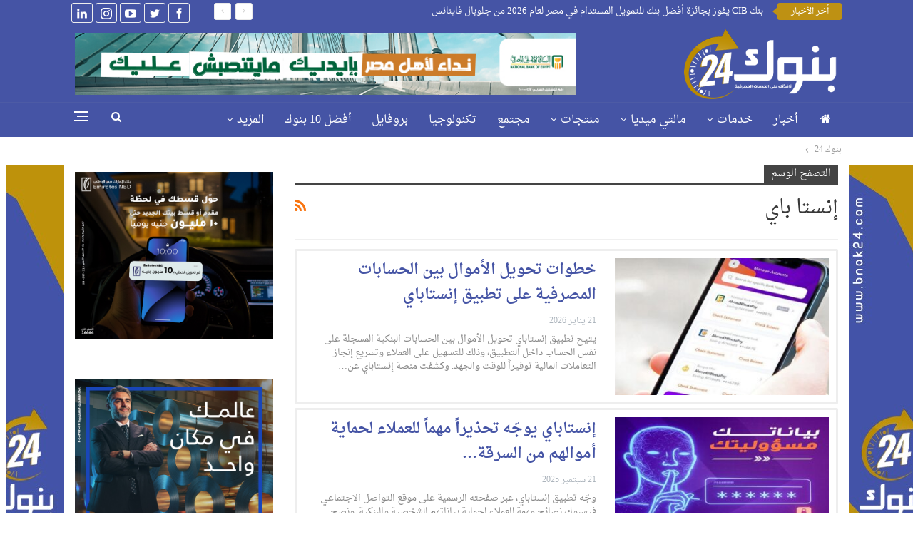

--- FILE ---
content_type: text/html; charset=UTF-8
request_url: https://www.bnok24.com/tag/%D8%A5%D9%86%D8%B3%D8%AA%D8%A7-%D8%A8%D8%A7%D9%8A/
body_size: 25899
content:
	<!DOCTYPE html>
		<!--[if IE 8]>
	<html class="ie ie8" dir="rtl" lang="ar"> <![endif]-->
	<!--[if IE 9]>
	<html class="ie ie9" dir="rtl" lang="ar"> <![endif]-->
	<!--[if gt IE 9]><!-->
<html dir="rtl" lang="ar"> <!--<![endif]-->
	<head>
				<meta charset="UTF-8">
		<meta http-equiv="X-UA-Compatible" content="IE=edge">
		<meta name="viewport" content="width=device-width, initial-scale=1.0">
		<link rel="pingback" href="https://www.bnok24.com/xmlrpc.php"/>

		<meta name='robots' content='index, follow, max-image-preview:large, max-snippet:-1, max-video-preview:-1' />

	<!-- This site is optimized with the Yoast SEO plugin v26.8 - https://yoast.com/product/yoast-seo-wordpress/ -->
	<title>إنستا باي</title>
	<link rel="canonical" href="https://www.bnok24.com/tag/إنستا-باي/" />
	<link rel="next" href="https://www.bnok24.com/tag/%d8%a5%d9%86%d8%b3%d8%aa%d8%a7-%d8%a8%d8%a7%d9%8a/page/2/" />
	<meta property="og:locale" content="ar_AR" />
	<meta property="og:type" content="article" />
	<meta property="og:title" content="إنستا باي" />
	<meta property="og:url" content="https://www.bnok24.com/tag/إنستا-باي/" />
	<meta property="og:site_name" content="بنوك 24" />
	<meta name="twitter:card" content="summary_large_image" />
	<meta name="twitter:site" content="@Bnok24" />
	<script type="application/ld+json" class="yoast-schema-graph">{"@context":"https://schema.org","@graph":[{"@type":"CollectionPage","@id":"https://www.bnok24.com/tag/%d8%a5%d9%86%d8%b3%d8%aa%d8%a7-%d8%a8%d8%a7%d9%8a/","url":"https://www.bnok24.com/tag/%d8%a5%d9%86%d8%b3%d8%aa%d8%a7-%d8%a8%d8%a7%d9%8a/","name":"إنستا باي","isPartOf":{"@id":"https://www.bnok24.com/#website"},"primaryImageOfPage":{"@id":"https://www.bnok24.com/tag/%d8%a5%d9%86%d8%b3%d8%aa%d8%a7-%d8%a8%d8%a7%d9%8a/#primaryimage"},"image":{"@id":"https://www.bnok24.com/tag/%d8%a5%d9%86%d8%b3%d8%aa%d8%a7-%d8%a8%d8%a7%d9%8a/#primaryimage"},"thumbnailUrl":"https://www.bnok24.com/wp-content/uploads/2025/04/إنستاباي.jpg","breadcrumb":{"@id":"https://www.bnok24.com/tag/%d8%a5%d9%86%d8%b3%d8%aa%d8%a7-%d8%a8%d8%a7%d9%8a/#breadcrumb"},"inLanguage":"ar"},{"@type":"ImageObject","inLanguage":"ar","@id":"https://www.bnok24.com/tag/%d8%a5%d9%86%d8%b3%d8%aa%d8%a7-%d8%a8%d8%a7%d9%8a/#primaryimage","url":"https://www.bnok24.com/wp-content/uploads/2025/04/إنستاباي.jpg","contentUrl":"https://www.bnok24.com/wp-content/uploads/2025/04/إنستاباي.jpg","width":600,"height":430},{"@type":"BreadcrumbList","@id":"https://www.bnok24.com/tag/%d8%a5%d9%86%d8%b3%d8%aa%d8%a7-%d8%a8%d8%a7%d9%8a/#breadcrumb","itemListElement":[{"@type":"ListItem","position":1,"name":"الرئيسية","item":"https://www.bnok24.com/"},{"@type":"ListItem","position":2,"name":"إنستا باي"}]},{"@type":"WebSite","@id":"https://www.bnok24.com/#website","url":"https://www.bnok24.com/","name":"بنوك 24","description":"بنوك 24 بوابة معرفية وخدمية وتوعوية متخصصة معنية بالخدمات والمنتجات والأخبار البنكية، والأخبار الاقتصادية وفق القواعد المهنية الأصيلة...","publisher":{"@id":"https://www.bnok24.com/#organization"},"potentialAction":[{"@type":"SearchAction","target":{"@type":"EntryPoint","urlTemplate":"https://www.bnok24.com/?s={search_term_string}"},"query-input":{"@type":"PropertyValueSpecification","valueRequired":true,"valueName":"search_term_string"}}],"inLanguage":"ar"},{"@type":"Organization","@id":"https://www.bnok24.com/#organization","name":"بنوك 24 - نافذتك على الخدمات المصرفية","url":"https://www.bnok24.com/","logo":{"@type":"ImageObject","inLanguage":"ar","@id":"https://www.bnok24.com/#/schema/logo/image/","url":"https://www.bnok24.com/wp-content/uploads/2024/03/Thumbnails.png","contentUrl":"https://www.bnok24.com/wp-content/uploads/2024/03/Thumbnails.png","width":777,"height":683,"caption":"بنوك 24 - نافذتك على الخدمات المصرفية"},"image":{"@id":"https://www.bnok24.com/#/schema/logo/image/"},"sameAs":["https://www.facebook.com/bnok24","https://x.com/Bnok24","https://youtube.com/channel/UC8jx_J4s_EWDJ_KLumnhMGQ","https://instagram.com/bnok.24","https://www.linkedin.com/company/bnok-24/?viewAsMember=true"]}]}</script>
	<!-- / Yoast SEO plugin. -->


<link rel='dns-prefetch' href='//fonts.googleapis.com' />
<link rel="alternate" type="application/rss+xml" title="بنوك 24 &laquo; الخلاصة" href="https://www.bnok24.com/feed/" />
<link rel="alternate" type="application/rss+xml" title="بنوك 24 &laquo; خلاصة التعليقات" href="https://www.bnok24.com/comments/feed/" />
<link rel="alternate" type="application/rss+xml" title="بنوك 24 &laquo; إنستا باي خلاصة الوسوم" href="https://www.bnok24.com/tag/%d8%a5%d9%86%d8%b3%d8%aa%d8%a7-%d8%a8%d8%a7%d9%8a/feed/" />
<style id='wp-img-auto-sizes-contain-inline-css' type='text/css'>
img:is([sizes=auto i],[sizes^="auto," i]){contain-intrinsic-size:3000px 1500px}
/*# sourceURL=wp-img-auto-sizes-contain-inline-css */
</style>
<style id='wp-emoji-styles-inline-css' type='text/css'>

	img.wp-smiley, img.emoji {
		display: inline !important;
		border: none !important;
		box-shadow: none !important;
		height: 1em !important;
		width: 1em !important;
		margin: 0 0.07em !important;
		vertical-align: -0.1em !important;
		background: none !important;
		padding: 0 !important;
	}
/*# sourceURL=wp-emoji-styles-inline-css */
</style>
<style id='wp-block-library-inline-css' type='text/css'>
:root{--wp-block-synced-color:#7a00df;--wp-block-synced-color--rgb:122,0,223;--wp-bound-block-color:var(--wp-block-synced-color);--wp-editor-canvas-background:#ddd;--wp-admin-theme-color:#007cba;--wp-admin-theme-color--rgb:0,124,186;--wp-admin-theme-color-darker-10:#006ba1;--wp-admin-theme-color-darker-10--rgb:0,107,160.5;--wp-admin-theme-color-darker-20:#005a87;--wp-admin-theme-color-darker-20--rgb:0,90,135;--wp-admin-border-width-focus:2px}@media (min-resolution:192dpi){:root{--wp-admin-border-width-focus:1.5px}}.wp-element-button{cursor:pointer}:root .has-very-light-gray-background-color{background-color:#eee}:root .has-very-dark-gray-background-color{background-color:#313131}:root .has-very-light-gray-color{color:#eee}:root .has-very-dark-gray-color{color:#313131}:root .has-vivid-green-cyan-to-vivid-cyan-blue-gradient-background{background:linear-gradient(135deg,#00d084,#0693e3)}:root .has-purple-crush-gradient-background{background:linear-gradient(135deg,#34e2e4,#4721fb 50%,#ab1dfe)}:root .has-hazy-dawn-gradient-background{background:linear-gradient(135deg,#faaca8,#dad0ec)}:root .has-subdued-olive-gradient-background{background:linear-gradient(135deg,#fafae1,#67a671)}:root .has-atomic-cream-gradient-background{background:linear-gradient(135deg,#fdd79a,#004a59)}:root .has-nightshade-gradient-background{background:linear-gradient(135deg,#330968,#31cdcf)}:root .has-midnight-gradient-background{background:linear-gradient(135deg,#020381,#2874fc)}:root{--wp--preset--font-size--normal:16px;--wp--preset--font-size--huge:42px}.has-regular-font-size{font-size:1em}.has-larger-font-size{font-size:2.625em}.has-normal-font-size{font-size:var(--wp--preset--font-size--normal)}.has-huge-font-size{font-size:var(--wp--preset--font-size--huge)}.has-text-align-center{text-align:center}.has-text-align-left{text-align:left}.has-text-align-right{text-align:right}.has-fit-text{white-space:nowrap!important}#end-resizable-editor-section{display:none}.aligncenter{clear:both}.items-justified-left{justify-content:flex-start}.items-justified-center{justify-content:center}.items-justified-right{justify-content:flex-end}.items-justified-space-between{justify-content:space-between}.screen-reader-text{border:0;clip-path:inset(50%);height:1px;margin:-1px;overflow:hidden;padding:0;position:absolute;width:1px;word-wrap:normal!important}.screen-reader-text:focus{background-color:#ddd;clip-path:none;color:#444;display:block;font-size:1em;height:auto;left:5px;line-height:normal;padding:15px 23px 14px;text-decoration:none;top:5px;width:auto;z-index:100000}html :where(.has-border-color){border-style:solid}html :where([style*=border-top-color]){border-top-style:solid}html :where([style*=border-right-color]){border-right-style:solid}html :where([style*=border-bottom-color]){border-bottom-style:solid}html :where([style*=border-left-color]){border-left-style:solid}html :where([style*=border-width]){border-style:solid}html :where([style*=border-top-width]){border-top-style:solid}html :where([style*=border-right-width]){border-right-style:solid}html :where([style*=border-bottom-width]){border-bottom-style:solid}html :where([style*=border-left-width]){border-left-style:solid}html :where(img[class*=wp-image-]){height:auto;max-width:100%}:where(figure){margin:0 0 1em}html :where(.is-position-sticky){--wp-admin--admin-bar--position-offset:var(--wp-admin--admin-bar--height,0px)}@media screen and (max-width:600px){html :where(.is-position-sticky){--wp-admin--admin-bar--position-offset:0px}}

/*# sourceURL=wp-block-library-inline-css */
</style><style id='global-styles-inline-css' type='text/css'>
:root{--wp--preset--aspect-ratio--square: 1;--wp--preset--aspect-ratio--4-3: 4/3;--wp--preset--aspect-ratio--3-4: 3/4;--wp--preset--aspect-ratio--3-2: 3/2;--wp--preset--aspect-ratio--2-3: 2/3;--wp--preset--aspect-ratio--16-9: 16/9;--wp--preset--aspect-ratio--9-16: 9/16;--wp--preset--color--black: #000000;--wp--preset--color--cyan-bluish-gray: #abb8c3;--wp--preset--color--white: #ffffff;--wp--preset--color--pale-pink: #f78da7;--wp--preset--color--vivid-red: #cf2e2e;--wp--preset--color--luminous-vivid-orange: #ff6900;--wp--preset--color--luminous-vivid-amber: #fcb900;--wp--preset--color--light-green-cyan: #7bdcb5;--wp--preset--color--vivid-green-cyan: #00d084;--wp--preset--color--pale-cyan-blue: #8ed1fc;--wp--preset--color--vivid-cyan-blue: #0693e3;--wp--preset--color--vivid-purple: #9b51e0;--wp--preset--gradient--vivid-cyan-blue-to-vivid-purple: linear-gradient(135deg,rgb(6,147,227) 0%,rgb(155,81,224) 100%);--wp--preset--gradient--light-green-cyan-to-vivid-green-cyan: linear-gradient(135deg,rgb(122,220,180) 0%,rgb(0,208,130) 100%);--wp--preset--gradient--luminous-vivid-amber-to-luminous-vivid-orange: linear-gradient(135deg,rgb(252,185,0) 0%,rgb(255,105,0) 100%);--wp--preset--gradient--luminous-vivid-orange-to-vivid-red: linear-gradient(135deg,rgb(255,105,0) 0%,rgb(207,46,46) 100%);--wp--preset--gradient--very-light-gray-to-cyan-bluish-gray: linear-gradient(135deg,rgb(238,238,238) 0%,rgb(169,184,195) 100%);--wp--preset--gradient--cool-to-warm-spectrum: linear-gradient(135deg,rgb(74,234,220) 0%,rgb(151,120,209) 20%,rgb(207,42,186) 40%,rgb(238,44,130) 60%,rgb(251,105,98) 80%,rgb(254,248,76) 100%);--wp--preset--gradient--blush-light-purple: linear-gradient(135deg,rgb(255,206,236) 0%,rgb(152,150,240) 100%);--wp--preset--gradient--blush-bordeaux: linear-gradient(135deg,rgb(254,205,165) 0%,rgb(254,45,45) 50%,rgb(107,0,62) 100%);--wp--preset--gradient--luminous-dusk: linear-gradient(135deg,rgb(255,203,112) 0%,rgb(199,81,192) 50%,rgb(65,88,208) 100%);--wp--preset--gradient--pale-ocean: linear-gradient(135deg,rgb(255,245,203) 0%,rgb(182,227,212) 50%,rgb(51,167,181) 100%);--wp--preset--gradient--electric-grass: linear-gradient(135deg,rgb(202,248,128) 0%,rgb(113,206,126) 100%);--wp--preset--gradient--midnight: linear-gradient(135deg,rgb(2,3,129) 0%,rgb(40,116,252) 100%);--wp--preset--font-size--small: 13px;--wp--preset--font-size--medium: 20px;--wp--preset--font-size--large: 36px;--wp--preset--font-size--x-large: 42px;--wp--preset--spacing--20: 0.44rem;--wp--preset--spacing--30: 0.67rem;--wp--preset--spacing--40: 1rem;--wp--preset--spacing--50: 1.5rem;--wp--preset--spacing--60: 2.25rem;--wp--preset--spacing--70: 3.38rem;--wp--preset--spacing--80: 5.06rem;--wp--preset--shadow--natural: 6px 6px 9px rgba(0, 0, 0, 0.2);--wp--preset--shadow--deep: 12px 12px 50px rgba(0, 0, 0, 0.4);--wp--preset--shadow--sharp: 6px 6px 0px rgba(0, 0, 0, 0.2);--wp--preset--shadow--outlined: 6px 6px 0px -3px rgb(255, 255, 255), 6px 6px rgb(0, 0, 0);--wp--preset--shadow--crisp: 6px 6px 0px rgb(0, 0, 0);}:where(.is-layout-flex){gap: 0.5em;}:where(.is-layout-grid){gap: 0.5em;}body .is-layout-flex{display: flex;}.is-layout-flex{flex-wrap: wrap;align-items: center;}.is-layout-flex > :is(*, div){margin: 0;}body .is-layout-grid{display: grid;}.is-layout-grid > :is(*, div){margin: 0;}:where(.wp-block-columns.is-layout-flex){gap: 2em;}:where(.wp-block-columns.is-layout-grid){gap: 2em;}:where(.wp-block-post-template.is-layout-flex){gap: 1.25em;}:where(.wp-block-post-template.is-layout-grid){gap: 1.25em;}.has-black-color{color: var(--wp--preset--color--black) !important;}.has-cyan-bluish-gray-color{color: var(--wp--preset--color--cyan-bluish-gray) !important;}.has-white-color{color: var(--wp--preset--color--white) !important;}.has-pale-pink-color{color: var(--wp--preset--color--pale-pink) !important;}.has-vivid-red-color{color: var(--wp--preset--color--vivid-red) !important;}.has-luminous-vivid-orange-color{color: var(--wp--preset--color--luminous-vivid-orange) !important;}.has-luminous-vivid-amber-color{color: var(--wp--preset--color--luminous-vivid-amber) !important;}.has-light-green-cyan-color{color: var(--wp--preset--color--light-green-cyan) !important;}.has-vivid-green-cyan-color{color: var(--wp--preset--color--vivid-green-cyan) !important;}.has-pale-cyan-blue-color{color: var(--wp--preset--color--pale-cyan-blue) !important;}.has-vivid-cyan-blue-color{color: var(--wp--preset--color--vivid-cyan-blue) !important;}.has-vivid-purple-color{color: var(--wp--preset--color--vivid-purple) !important;}.has-black-background-color{background-color: var(--wp--preset--color--black) !important;}.has-cyan-bluish-gray-background-color{background-color: var(--wp--preset--color--cyan-bluish-gray) !important;}.has-white-background-color{background-color: var(--wp--preset--color--white) !important;}.has-pale-pink-background-color{background-color: var(--wp--preset--color--pale-pink) !important;}.has-vivid-red-background-color{background-color: var(--wp--preset--color--vivid-red) !important;}.has-luminous-vivid-orange-background-color{background-color: var(--wp--preset--color--luminous-vivid-orange) !important;}.has-luminous-vivid-amber-background-color{background-color: var(--wp--preset--color--luminous-vivid-amber) !important;}.has-light-green-cyan-background-color{background-color: var(--wp--preset--color--light-green-cyan) !important;}.has-vivid-green-cyan-background-color{background-color: var(--wp--preset--color--vivid-green-cyan) !important;}.has-pale-cyan-blue-background-color{background-color: var(--wp--preset--color--pale-cyan-blue) !important;}.has-vivid-cyan-blue-background-color{background-color: var(--wp--preset--color--vivid-cyan-blue) !important;}.has-vivid-purple-background-color{background-color: var(--wp--preset--color--vivid-purple) !important;}.has-black-border-color{border-color: var(--wp--preset--color--black) !important;}.has-cyan-bluish-gray-border-color{border-color: var(--wp--preset--color--cyan-bluish-gray) !important;}.has-white-border-color{border-color: var(--wp--preset--color--white) !important;}.has-pale-pink-border-color{border-color: var(--wp--preset--color--pale-pink) !important;}.has-vivid-red-border-color{border-color: var(--wp--preset--color--vivid-red) !important;}.has-luminous-vivid-orange-border-color{border-color: var(--wp--preset--color--luminous-vivid-orange) !important;}.has-luminous-vivid-amber-border-color{border-color: var(--wp--preset--color--luminous-vivid-amber) !important;}.has-light-green-cyan-border-color{border-color: var(--wp--preset--color--light-green-cyan) !important;}.has-vivid-green-cyan-border-color{border-color: var(--wp--preset--color--vivid-green-cyan) !important;}.has-pale-cyan-blue-border-color{border-color: var(--wp--preset--color--pale-cyan-blue) !important;}.has-vivid-cyan-blue-border-color{border-color: var(--wp--preset--color--vivid-cyan-blue) !important;}.has-vivid-purple-border-color{border-color: var(--wp--preset--color--vivid-purple) !important;}.has-vivid-cyan-blue-to-vivid-purple-gradient-background{background: var(--wp--preset--gradient--vivid-cyan-blue-to-vivid-purple) !important;}.has-light-green-cyan-to-vivid-green-cyan-gradient-background{background: var(--wp--preset--gradient--light-green-cyan-to-vivid-green-cyan) !important;}.has-luminous-vivid-amber-to-luminous-vivid-orange-gradient-background{background: var(--wp--preset--gradient--luminous-vivid-amber-to-luminous-vivid-orange) !important;}.has-luminous-vivid-orange-to-vivid-red-gradient-background{background: var(--wp--preset--gradient--luminous-vivid-orange-to-vivid-red) !important;}.has-very-light-gray-to-cyan-bluish-gray-gradient-background{background: var(--wp--preset--gradient--very-light-gray-to-cyan-bluish-gray) !important;}.has-cool-to-warm-spectrum-gradient-background{background: var(--wp--preset--gradient--cool-to-warm-spectrum) !important;}.has-blush-light-purple-gradient-background{background: var(--wp--preset--gradient--blush-light-purple) !important;}.has-blush-bordeaux-gradient-background{background: var(--wp--preset--gradient--blush-bordeaux) !important;}.has-luminous-dusk-gradient-background{background: var(--wp--preset--gradient--luminous-dusk) !important;}.has-pale-ocean-gradient-background{background: var(--wp--preset--gradient--pale-ocean) !important;}.has-electric-grass-gradient-background{background: var(--wp--preset--gradient--electric-grass) !important;}.has-midnight-gradient-background{background: var(--wp--preset--gradient--midnight) !important;}.has-small-font-size{font-size: var(--wp--preset--font-size--small) !important;}.has-medium-font-size{font-size: var(--wp--preset--font-size--medium) !important;}.has-large-font-size{font-size: var(--wp--preset--font-size--large) !important;}.has-x-large-font-size{font-size: var(--wp--preset--font-size--x-large) !important;}
/*# sourceURL=global-styles-inline-css */
</style>

<style id='classic-theme-styles-inline-css' type='text/css'>
/*! This file is auto-generated */
.wp-block-button__link{color:#fff;background-color:#32373c;border-radius:9999px;box-shadow:none;text-decoration:none;padding:calc(.667em + 2px) calc(1.333em + 2px);font-size:1.125em}.wp-block-file__button{background:#32373c;color:#fff;text-decoration:none}
/*# sourceURL=/wp-includes/css/classic-themes.min.css */
</style>
<link rel='stylesheet' id='bs-icons-css' href='https://www.bnok24.com/wp-content/themes/icpanel/includes/libs/better-framework/assets/css/bs-icons.css?ver=3.15.0' type='text/css' media='all' />
<link rel='stylesheet' id='better-social-counter-css' href='https://www.bnok24.com/wp-content/plugins/better-social-counter/css/style.min.css?ver=1.13.2' type='text/css' media='all' />
<link rel='stylesheet' id='better-social-counter-rtl-css' href='https://www.bnok24.com/wp-content/plugins/better-social-counter/css/rtl.min.css?ver=1.13.2' type='text/css' media='all' />
<link rel='stylesheet' id='wp-polls-css' href='https://www.bnok24.com/wp-content/plugins/wp-polls/polls-css.css?ver=2.77.3' type='text/css' media='all' />
<style id='wp-polls-inline-css' type='text/css'>
.wp-polls .pollbar {
	margin: 1px;
	font-size: 6px;
	line-height: 8px;
	height: 8px;
	background-image: url('https://www.bnok24.com/wp-content/plugins/wp-polls/images/default/pollbg.gif');
	border: 1px solid #c8c8c8;
}

/*# sourceURL=wp-polls-inline-css */
</style>
<link rel='stylesheet' id='wp-polls-rtl-css' href='https://www.bnok24.com/wp-content/plugins/wp-polls/polls-css-rtl.css?ver=2.77.3' type='text/css' media='all' />
<link rel='stylesheet' id='bf-slick-css' href='https://www.bnok24.com/wp-content/themes/icpanel/includes/libs/better-framework/assets/css/slick.min.css?ver=3.15.0' type='text/css' media='all' />
<link rel='stylesheet' id='pretty-photo-css' href='https://www.bnok24.com/wp-content/themes/icpanel/includes/libs/better-framework/assets/css/pretty-photo.min.css?ver=3.15.0' type='text/css' media='all' />
<link rel='stylesheet' id='theme-libs-css' href='https://www.bnok24.com/wp-content/themes/icpanel/css/theme-libs.min.css?ver=7.11.0' type='text/css' media='all' />
<link rel='stylesheet' id='fontawesome-css' href='https://www.bnok24.com/wp-content/themes/icpanel/includes/libs/better-framework/assets/css/font-awesome.min.css?ver=3.15.0' type='text/css' media='all' />
<link rel='stylesheet' id='publisher-css' href='https://www.bnok24.com/wp-content/themes/icpanel/style-7.11.0.min.css?ver=7.11.0' type='text/css' media='all' />
<link rel='stylesheet' id='publisher-rtl-css' href='https://www.bnok24.com/wp-content/themes/icpanel/rtl.min.css?ver=7.11.0' type='text/css' media='all' />
<link rel='stylesheet' id='vc-rtl-grid-css' href='https://www.bnok24.com/wp-content/themes/icpanel//css/vc-rtl-grid.min.css?ver=7.11.0' type='text/css' media='all' />
<link rel='stylesheet' id='better-framework-main-fonts-css' href='//fonts.googleapis.com/earlyaccess/droidarabicnaskh.css' type='text/css' media='all' />
<script type="text/javascript" src="https://www.bnok24.com/wp-includes/js/jquery/jquery.min.js?ver=3.7.1" id="jquery-core-js"></script>
<script type="text/javascript" src="https://www.bnok24.com/wp-includes/js/jquery/jquery-migrate.min.js?ver=3.4.1" id="jquery-migrate-js"></script>
<script></script><link rel="https://api.w.org/" href="https://www.bnok24.com/wp-json/" /><link rel="alternate" title="JSON" type="application/json" href="https://www.bnok24.com/wp-json/wp/v2/tags/24651" /><link rel="EditURI" type="application/rsd+xml" title="RSD" href="https://www.bnok24.com/xmlrpc.php?rsd" />
			<link rel="shortcut icon" href="https://www.bnok24.com/wp-content/uploads/2023/06/cropped-Favicon.png">			<link rel="apple-touch-icon" href="https://www.bnok24.com/wp-content/uploads/2023/06/cropped-Favicon.png">			<link rel="apple-touch-icon" sizes="114x114" href="https://www.bnok24.com/wp-content/uploads/2023/06/cropped-Favicon.png">			<link rel="apple-touch-icon" sizes="72x72" href="https://www.bnok24.com/wp-content/uploads/2023/06/cropped-Favicon.png">			<link rel="apple-touch-icon" sizes="144x144" href="https://www.bnok24.com/wp-content/uploads/2023/06/cropped-Favicon.png"><meta name="generator" content="Powered by WPBakery Page Builder - drag and drop page builder for WordPress."/>
<script type="application/ld+json">{
    "@context": "http://schema.org/",
    "@type": "Organization",
    "@id": "#organization",
    "logo": {
        "@type": "ImageObject",
        "url": "https://www.bnok24.com/wp-content/uploads/2023/06/bnok24logo.svg"
    },
    "url": "https://www.bnok24.com/",
    "name": "\u0628\u0646\u0648\u0643 24",
    "description": "\u0628\u0646\u0648\u0643 24 \u0628\u0648\u0627\u0628\u0629 \u0645\u0639\u0631\u0641\u064a\u0629 \u0648\u062e\u062f\u0645\u064a\u0629 \u0648\u062a\u0648\u0639\u0648\u064a\u0629 \u0645\u062a\u062e\u0635\u0635\u0629 \u0645\u0639\u0646\u064a\u0629 \u0628\u0627\u0644\u062e\u062f\u0645\u0627\u062a \u0648\u0627\u0644\u0645\u0646\u062a\u062c\u0627\u062a \u0648\u0627\u0644\u0623\u062e\u0628\u0627\u0631 \u0627\u0644\u0628\u0646\u0643\u064a\u0629\u060c \u0648\u0627\u0644\u0623\u062e\u0628\u0627\u0631 \u0627\u0644\u0627\u0642\u062a\u0635\u0627\u062f\u064a\u0629 \u0648\u0641\u0642 \u0627\u0644\u0642\u0648\u0627\u0639\u062f \u0627\u0644\u0645\u0647\u0646\u064a\u0629 \u0627\u0644\u0623\u0635\u064a\u0644\u0629..."
}</script>
<script type="application/ld+json">{
    "@context": "http://schema.org/",
    "@type": "WebSite",
    "name": "\u0628\u0646\u0648\u0643 24",
    "alternateName": "\u0628\u0646\u0648\u0643 24 \u0628\u0648\u0627\u0628\u0629 \u0645\u0639\u0631\u0641\u064a\u0629 \u0648\u062e\u062f\u0645\u064a\u0629 \u0648\u062a\u0648\u0639\u0648\u064a\u0629 \u0645\u062a\u062e\u0635\u0635\u0629 \u0645\u0639\u0646\u064a\u0629 \u0628\u0627\u0644\u062e\u062f\u0645\u0627\u062a \u0648\u0627\u0644\u0645\u0646\u062a\u062c\u0627\u062a \u0648\u0627\u0644\u0623\u062e\u0628\u0627\u0631 \u0627\u0644\u0628\u0646\u0643\u064a\u0629\u060c \u0648\u0627\u0644\u0623\u062e\u0628\u0627\u0631 \u0627\u0644\u0627\u0642\u062a\u0635\u0627\u062f\u064a\u0629 \u0648\u0641\u0642 \u0627\u0644\u0642\u0648\u0627\u0639\u062f \u0627\u0644\u0645\u0647\u0646\u064a\u0629 \u0627\u0644\u0623\u0635\u064a\u0644\u0629...",
    "url": "https://www.bnok24.com/"
}</script>
<link rel='stylesheet' id='7.11.0-1769419644' href='https://www.bnok24.com/wp-content/bs-booster-cache/59056d233fb40b8d9a311f51e0c58869.css' type='text/css' media='all' />
<link rel="icon" href="https://www.bnok24.com/wp-content/uploads/2023/06/cropped-Favicon-32x32.png" sizes="32x32" />
<link rel="icon" href="https://www.bnok24.com/wp-content/uploads/2023/06/cropped-Favicon-192x192.png" sizes="192x192" />
<link rel="apple-touch-icon" href="https://www.bnok24.com/wp-content/uploads/2023/06/cropped-Favicon-180x180.png" />
<meta name="msapplication-TileImage" content="https://www.bnok24.com/wp-content/uploads/2023/06/cropped-Favicon-270x270.png" />

<!-- BEGIN Analytics Insights v6.3.11 - https://wordpress.org/plugins/analytics-insights/ -->
<script async src="https://www.googletagmanager.com/gtag/js?id=G-WVRTGQVTNG"></script>
<script>
  window.dataLayer = window.dataLayer || [];
  function gtag(){dataLayer.push(arguments);}
  gtag('js', new Date());
  gtag('config', 'G-WVRTGQVTNG');
  if (window.performance) {
    var timeSincePageLoad = Math.round(performance.now());
    gtag('event', 'timing_complete', {
      'name': 'load',
      'value': timeSincePageLoad,
      'event_category': 'JS Dependencies'
    });
  }
</script>
<!-- END Analytics Insights -->

<!-- BetterFramework Head Inline CSS -->
<style>
h1, .h1, .heading-1 {
    font-size: 26px;
}
h3, .h3, .heading-3 {
    font-size: 22px;
}
.listing-item-blog-1 .featured .img-holder.b-error, .listing-item-blog-1 .featured .img-holder.b-loaded, .listing-item-blog-5 .featured .img-holder.b-error, .listing-item-blog-5 .featured .img-holder.b-loaded, .listing-item-tb-1 .img-holder.b-error, .listing-item-tb-1 .img-holder.b-loaded, .listing-item-tb-2 .img-holder.b-error, .listing-item-tb-2 .img-holder.b-loaded, .listing-item-tb-3 .img-holder.b-error, .listing-item-tb-3 .img-holder.b-loaded {

    border-radius: 7px;
}
.jecpb .jecpb-container embed, .jecpb .jecpb-container img, .jecpb .jecpb-container object {
    max-width: 100%;
    border-radius: 7px;
}
.lczrbvtymx .lczrbvtymx-container embed, .lczrbvtymx .lczrbvtymx-container img, .lczrbvtymx .lczrbvtymx-container object {

    border-radius: 7px;
}
.listing-item-grid-1 .featured .img-holder {

    border-radius: 7px;
}
.single-featured img {
    border-radius: 7px;
}
.bs-slider-item>.item-content {
    border-radius: 7px;
}
.listing-mg-3-item .item-content {

    border-radius: 7px;
}
.back-top.fade-out4 {

    border-radius: 7px;
}

















.wp-polls ul li, .wp-polls-ul li, .wp-polls-ans ul li {
    background-image: none;
    display: block;
    float: right;
    width: 100%;
    border-radius: 10px;
    border: 1px solid #dcdcdc;
    margin-bottom: 10px;
    padding: 5px;
    position: relative;
}
b, strong {
    font-weight: 700;
    font-size: 17px;
}
.wp-polls-form {
    background-color: #ffffff;
    float: right;
    width: 100%;
    border-radius: 10px;
    border: 0px solid #be9113;
    margin-bottom: 10px;
    padding: 14px 7px;
    position: relative;
}

.wp-polls {
    background-color: #ffffff;
    float: right;
    width: 100%;
    border-radius: 10px;
    border: 2px solid #be9113;
    margin-bottom: 10px;
    padding: 14px 7px;
    position: relative;
}











.listing-item-blog-1, .listing-item-blog-5:hover {
    border: 3px solid #4554a5;
    padding: 10px;
    transition: all 0.2s linear;
    box-shadow: 0 0 8px 0 #00000030;
    border-radius: 10px;
}
.listing-item-blog-1, .listing-item-blog-5 {
    margin-bottom: 5px;
    border: 3px solid #eeeeee;
    padding: 10px;
    transition: all 0.2s linear;
    border-radius: 2px;
    
}

















div.pp_default .pp_close, div.pp_default .pp_contract, div.pp_default .pp_expand {
    display: none !important;
}
article, aside, details, figcaption, figure, footer, header, hgroup, main, menu, nav, section, summary {
    font-size: 11px !important;
}





.shortlink {
    display: inline-block;
    background-color: #fff;
    border: 1px solid #ddd;
    border-radius: 0px;
    margin-left: 10px;
    min-width: 200px;
    outline: medium none;
    padding: 5px;
    position: relative;
    text-align: left;
    line-height: 20px;
}


































.post-subtitle {
    color: #383737 !important;
    padding: 10px;
}
.single-post-title {
    line-height: 45px;
}

.section-heading.sh-t1:after {
    margin-top: 4.5px;
}
.section-heading .h-text {
    font-weight: bold;
    font-size: 21px;
}
.listing-item-tb-2 .title {
    text-align: center;
}







.entry-content {
    line-height: 35px !important;
}




.entry-terms.post-tags a, .entry-terms.source a, .entry-terms.via a {
    border-radius: 0px;
}
.entry-terms.post-tags .terms-label, .entry-terms.source .terms-label, .entry-terms.via .terms-label {
    border-radius: 0px;
}

.topbar .better-social-counter.style-button .social-item .item-icon {
    background-color: transparent;
    color: #ffffff;
    font-size: 16px;
    width: 30px;
    border: 1px solid #eeeeee;
    height: 28px;
    line-height: 28px;
}


.bs-slider-1 .better-direction-nav .better-next, .bs-slider-1 .better-direction-nav .better-prev {
    border: 2px solid #be9113;
    color: #be9113;
}

.section-heading.sh-t4.sh-s5 .h-text:after {
    background: #4554a500;

}

.bs-about .about-icons-list {
    text-align: left;
}
.post-subtitle {
    color: #ffffff;
}
.single-post-title {
    font-weight: 900;
}
.entry-content .gallery .gallery-item img {
    width: 100%!important;
}





.section-heading.sh-t4.sh-s5 .h-text:before {
    border-top: 16px solid #ffffff00;
}
.footer-widgets {
    padding: 4px 0 4px;
}
.site-footer .copy-footer {
    padding: 4px 0 4px;
}
:root {
    --publisher-spacing: 20;
}





.rh-cover .search-form input[type=search] {
    font-family: 'Almarai';
}



.rh-cover .rh-c-m .resp-menu>li>a {
    border-bottom: 1px solid rgba(255,255,255,.05);
}
.rh-cover .rh-c-m .resp-menu .sub-menu>li>a {
    border-bottom: 1px solid rgba(255,255,255,.05);
}

.rh-header .rh-container {
    background-color: #4554a5;
}





.google-news{
    display: flex;
    justify-content: center;
    align-items: center;
    background: #4554a5;
    padding: 5px 0;
    font-family: 'Droid Arabic Naskh';  
}
.google-news a{
    text-decoration: none;
    font-size: 15px;
    color: #ffffff;
}
.icon-google{
    width: 50px;
    padding-left: 15px;
}
.gogl{
    text-decoration: none;
    font-size: 18px;
    color: #ffffff;
        font-family: initial;


}









.nabdcom{
    display: flex;
    justify-content: center;
    align-items: center;
    background: #eee;
    padding: 5px 0;
    font-family: 'Droid Arabic Naskh';  
}
.nabdcom a{
    text-decoration: none;
    font-size: 15px;
    color: #000;
}
.icon-nabdcom{
    width: 50px;
    padding-left: 15px;
}
.nabdcomt{
    text-decoration: none;
    font-size: 18px;
    color: #000;
    font-family: initial;


}
/* responsive monitor */ @media(min-width: 1200px){.site-header .site-branding .logo img {
    max-width: 75%;
}

}
/* responsive phone */ @media(max-width: 767px){.bs-theme button, .bs-theme .btn, .bs-theme html input[type="button"], .bs-theme input[type="reset"], .bs-theme input[type="submit"], .bs-theme input[type="button"], .bs-theme .btn:focus, .bs-theme .btn:hover, .bs-theme button:focus, .bs-theme button:hover, .bs-theme html input[type="button"]:focus, .bs-theme html input[type="button"]:hover, .bs-theme input[type="reset"]:focus, .bs-theme input[type="reset"]:hover, .bs-theme input[type="submit"]:focus, .bs-theme input[type="submit"]:hover, .bs-theme input[type="button"]:focus, .bs-theme input[type="button"]:hover {
    background-color: #4e5daa;
    font-size: 10px !important; 

}
.search-form input[type=search] {
    float: right;
    margin-left: -24px;
    margin-right: auto;
}

form.clearfix.search-form {
    background: #4554a5;
    padding: 7px 3px;
    display: flex;
}
input[type=color], input[type=date], input[type=datetime-local], input[type=email], input[type=month], input[type=number], input[type=password], input[type=search], input[type=tel], input[type=text], input[type=time], input[type=url], input[type=week], textarea {
    height: 30px;
    width: 100%;
    padding: 3px 10px;
    font-size: 13px !important;
    border: 1px solid #4554a5;
}













.rh-cover .search-form input[type=search] {
    font-family: 'Almarai';
    font-size: 18px;
}
.bs-slider-1 .bs-slider-1-item .title a {
    font-size: 16px;
    line-height: 150%;
    display: inline-block;
}
h1, .h1, .heading-1 {
    font-size: 21px;
}

.post-tp-11-header .single-post-title {
    font-size: 17px;
}
.post-tp-11-header.wfi .post-header-inner {
    height: 236px;
}


.post-tp-11-header.wfi:before {

    height: 236px;
}

.listing-item-blog-5>.item-inner>.title {
    font-size: 21px;
}
.bs-slider-1.l-1 .bs-slider-1-item>.item-content:before, .bs-slider-1.l-2 .bs-slider-1-item>.item-content:before {
    padding-top: 75%;
}
.listing-mg-3-item .content-container, .listing-mg-3-item .title {
    font-size: 14px !important;
}






}

</style>
<!-- /BetterFramework Head Inline CSS-->
		<style type="text/css" id="wp-custom-css">
			.bf-breadcrumb-end{
visibility: hidden;	
}

@media only screen and (max-width: 600px) {
.rh-header .logo-container.rh-img-logo {
    display: flex !important;
}
	
.rh-header .logo-container {
    padding: 0 0 0 15px;
    line-height: unset;
    height: 70px;
}
	
	.rh-header .logo-container img {
    max-height: 100%;
    max-width: 100%;
}

}		</style>
		<noscript><style> .wpb_animate_when_almost_visible { opacity: 1; }</style></noscript>	<link rel='stylesheet' id='js_composer_front-css' href='https://www.bnok24.com/wp-content/plugins/js_composer/assets/css/js_composer.min.css?ver=7.7.2' type='text/css' media='all' />
</head>

<body data-rsssl=1 class="rtl archive tag tag-24651 wp-theme-icpanel bs-theme bs-publisher bs-publisher-clean-magazine active-light-box bs-vc-rtl-grid close-rh page-layout-2-col page-layout-2-col-right full-width active-sticky-sidebar main-menu-sticky-smart main-menu-full-width active-ajax-search  bs-show-ha bs-show-ha-b wpb-js-composer js-comp-ver-7.7.2 vc_responsive bs-ll-d" dir="rtl">
<div class="off-canvas-overlay"></div>
<div class="off-canvas-container right skin-white">
	<div class="off-canvas-inner">
		<span class="canvas-close"><i></i></span>
					<div class="off-canvas-header">
									<div class="logo">

						<a href="https://www.bnok24.com/">
							<img src="https://www.bnok24.com/wp-content/uploads/2023/06/logopanel-logo.svg"
							     alt="بنوك 24">
						</a>
					</div>
									<div class="site-description">بنوك 24 بوابة معرفية وخدمية وتوعوية متخصصة معنية بالخدمات والمنتجات والأخبار البنكية، والأخبار الاقتصادية وفق القواعد المهنية الأصيلة...</div>
			</div>
						<nav class="off-canvas-menu">
				<ul class="menu bsm-pure clearfix">
					<li id="menu-item-676" class="menu-item menu-item-type-post_type menu-item-object-page better-anim-fade menu-item-676"><a href="https://www.bnok24.com/%d9%85%d9%86-%d9%86%d8%ad%d9%86/">من نحن</a></li>
<li id="menu-item-48" class="menu-item menu-item-type-post_type menu-item-object-page better-anim-fade menu-item-48"><a href="https://www.bnok24.com/%d8%a7%d9%84%d8%b4%d8%b1%d9%88%d8%b7-%d9%88%d8%a7%d9%84%d8%a3%d8%ad%d9%83%d8%a7%d9%85/">الشروط والأحكام</a></li>
<li id="menu-item-51" class="menu-item menu-item-type-post_type menu-item-object-page better-anim-fade menu-item-51"><a href="https://www.bnok24.com/%d8%a8%d9%8a%d8%a7%d9%86-%d8%a7%d9%84%d8%ae%d8%b5%d9%88%d8%b5%d9%8a%d8%a9/">بيان الخصوصية</a></li>
<li id="menu-item-49" class="menu-item menu-item-type-post_type menu-item-object-page better-anim-fade menu-item-49"><a href="https://www.bnok24.com/%d8%aa%d9%88%d8%a7%d8%b5%d9%84-%d9%85%d8%b9%d9%86%d8%a7/">تواصل معنا</a></li>
				</ul>
			</nav>
						<div class="off_canvas_footer">
				<div class="off_canvas_footer-info entry-content">
					<p><br data-mce-bogus="1"></p>
		<div  class="  better-studio-shortcode bsc-clearfix better-social-counter style-button colored in-4-col">
						<ul class="social-list bsc-clearfix"><li class="social-item facebook"><a href = "https://www.facebook.com/bnok24" target = "_blank" > <i class="item-icon bsfi-facebook" ></i><span class="item-title" > Likes </span> </a> </li> <li class="social-item twitter"><a href = "https://twitter.com/Bnok24" target = "_blank" > <i class="item-icon bsfi-twitter" ></i><span class="item-title" > Followers </span> </a> </li> <li class="social-item instagram"><a href = "https://instagram.com/bnok.24" target = "_blank" > <i class="item-icon bsfi-instagram" ></i><span class="item-title" > Followers </span> </a> </li> <li class="social-item youtube"><a href = "https://youtube.com/channel/UC8jx_J4s_EWDJ_KLumnhMGQ" target = "_blank" > <i class="item-icon bsfi-youtube" ></i><span class="item-title" > Subscribers </span> </a> </li> 			</ul>
		</div>
						</div>
			</div>
				</div>
</div>
		<div class="main-wrap content-main-wrap">
			<header id="header" class="site-header header-style-2 full-width" itemscope="itemscope" itemtype="https://schema.org/WPHeader">

		<section class="topbar topbar-style-2 hidden-xs hidden-xs">
	<div class="content-wrap">
		<div class="container">

			<div class="topbar-inner clearfix">

									<div class="section-links">
								<div  class="  better-studio-shortcode bsc-clearfix better-social-counter style-button not-colored in-4-col">
						<ul class="social-list bsc-clearfix"><li class="social-item facebook"><a href = "https://www.facebook.com/bnok24" target = "_blank" > <i class="item-icon bsfi-facebook" ></i><span class="item-title" > Likes </span> </a> </li> <li class="social-item twitter"><a href = "https://twitter.com/Bnok24" target = "_blank" > <i class="item-icon bsfi-twitter" ></i><span class="item-title" > Followers </span> </a> </li> <li class="social-item youtube"><a href = "https://youtube.com/channel/UC8jx_J4s_EWDJ_KLumnhMGQ" target = "_blank" > <i class="item-icon bsfi-youtube" ></i><span class="item-title" > Subscribers </span> </a> </li> <li class="social-item instagram"><a href = "https://instagram.com/bnok.24" target = "_blank" > <i class="item-icon bsfi-instagram" ></i><span class="item-title" > Followers </span> </a> </li> <li class="social-item linkedin"><a href = "https://www.linkedin.com/company/bnok-24/?viewAsMember=true" target = "_blank" > <i class="item-icon bsfi-linkedin" ></i><span class="item-title" >  </span> </a> </li> 			</ul>
		</div>
							</div>
				
				<div class="section-menu">
						<div id="newsticker-342919401" class="better-newsticker "
	     data-speed="12000">
		<p class="heading ">أخر الأخبار</p>
		<ul class="news-list">
								<li>
						<a class="limit-line" href="https://www.bnok24.com/2026/01/%d8%a8%d9%86%d9%83-cib-%d9%8a%d9%81%d9%88%d8%b2-%d8%a8%d8%ac%d8%a7%d8%a6%d8%b2%d8%a9-%d8%a3%d9%81%d8%b6%d9%84-%d8%a8%d9%86%d9%83-%d9%84%d9%84%d8%aa%d9%85%d9%88%d9%8a%d9%84-%d8%a7%d9%84%d9%85%d8%b3/">
							بنك CIB يفوز بجائزة أفضل بنك للتمويل المستدام في مصر لعام 2026 من جلوبال فاينانس						</a>
					</li>
										<li>
						<a class="limit-line" href="https://www.bnok24.com/2026/01/%d8%a8%d9%86%d9%83-%d9%85%d8%b5%d8%b1-%d9%8a%d9%8f%d8%aa%d9%88%d8%ac-%d8%a8%d8%ac%d8%a7%d8%a6%d8%b2%d8%a9-%d8%a3%d9%81%d8%b6%d9%84-%d8%a8%d9%86%d9%83-%d9%81%d9%8a-%d9%85%d8%b9%d8%a7%d9%85%d9%84%d8%a7/">
							بنك مصر يُتوج بجائزة أفضل بنك في معاملات الصرف الأجنبي بمصر لعام 2026 من مجلة Global Finance						</a>
					</li>
										<li>
						<a class="limit-line" href="https://www.bnok24.com/2026/01/%d8%a8%d9%86%d9%83-%d8%a3%d8%a8%d9%88%d8%b8%d8%a8%d9%8a-%d8%a7%d9%84%d8%a3%d9%88%d9%84-%d9%85%d8%b5%d8%b1-%d9%8a%d8%b7%d9%84%d9%82-%d8%aa%d8%ad%d8%b0%d9%8a%d8%b1%d8%a7%d8%aa-%d8%b9%d8%a7%d8%ac%d9%84/">
							بنك أبوظبي الأول مصر يطلق تحذيرات عاجلة للعملاء من الرسائل الاحتيالية						</a>
					</li>
										<li>
						<a class="limit-line" href="https://www.bnok24.com/2026/01/%d9%88%d8%b2%d9%8a%d8%b1%d8%a9-%d8%a7%d9%84%d8%aa%d8%b6%d8%a7%d9%85%d9%86-%d8%a7%d9%84%d8%a7%d8%ac%d8%aa%d9%85%d8%a7%d8%b9%d9%8a-%d8%aa%d8%aa%d8%b1%d8%a3%d8%b3-%d8%a7%d8%ac%d8%aa%d9%85%d8%a7/">
							وزيرة التضامن الاجتماعي تترأس  اجتماع مجلس إدارة صندوق تأمين الأسرة						</a>
					</li>
										<li>
						<a class="limit-line" href="https://www.bnok24.com/2026/01/%d8%b9%d8%a8%d9%88%d8%b1-%d9%84%d8%a7%d9%86%d8%af-%d8%aa%d8%ad%d8%b5%d9%84-%d8%b9%d9%84%d9%89-%d8%aa%d8%b3%d9%87%d9%8a%d9%84%d8%a7%d8%aa-%d8%a7%d8%a6%d8%aa%d9%85%d8%a7%d9%86%d9%8a%d8%a9-%d8%a8%d9%82/">
							عبور لاند تحصل على تسهيلات ائتمانية بقيمة 3.4 مليار جنيه من 14 بنكًا خلال 2025						</a>
					</li>
										<li>
						<a class="limit-line" href="https://www.bnok24.com/2026/01/%d8%b9%d8%a7%d8%ac%d9%84-%d8%a7%d9%84%d8%af%d9%88%d9%84%d8%a7%d8%b1-%d9%8a%d8%aa%d8%b1%d8%a7%d8%ac%d8%b9-%d9%84%d8%a3%d9%82%d9%84-%d9%85%d9%86-47-%d8%ac%d9%86%d9%8a%d9%87%d8%a7%d9%8b-%d9%81%d9%8a-2/">
							عاجل.. الدولار يتراجع لأقل من 47 جنيهاً في بنوك الأهلي ومصر وCIB						</a>
					</li>
										<li>
						<a class="limit-line" href="https://www.bnok24.com/2026/01/%d9%85%d8%b5%d8%b1%d9%81-%d8%a3%d8%a8%d9%88%d8%b8%d8%a8%d9%8a-%d8%a7%d9%84%d8%a5%d8%b3%d9%84%d8%a7%d9%85%d9%8a-%d9%85%d8%b5%d8%b1-%d9%8a%d8%b9%d9%84%d9%86-%d8%a7%d8%b3%d8%aa%d9%85%d8%b1%d8%a7%d8%b1/">
							مصرف أبوظبي الإسلامي مصر يعلن استمرار حملة جوائز السيارات ورحلات العمرة حتى 15 مارس 2026						</a>
					</li>
										<li>
						<a class="limit-line" href="https://www.bnok24.com/2026/01/%d8%a8%d9%86%d9%83-%d9%82%d9%86%d8%a7%d8%a9-%d8%a7%d9%84%d8%b3%d9%88%d9%8a%d8%b3-%d9%8a%d8%aa%d9%8a%d8%ad-%d8%aa%d9%82%d8%b3%d9%8a%d8%b7-%d8%aa%d8%b0%d8%a7%d9%83%d8%b1-%d9%85%d8%b5%d8%b1-%d9%84%d9%84/">
							بنك قناة السويس يتيح تقسيط تذاكر مصر للطيران حتى 12 شهرًا بدون فوائد						</a>
					</li>
										<li>
						<a class="limit-line" href="https://www.bnok24.com/2026/01/%d8%a7%d9%84%d9%8a%d9%86-%d9%8a%d8%b1%d8%aa%d9%81%d8%b9-%d9%84%d8%a3%d8%b9%d9%84%d9%89-%d9%85%d8%b3%d8%aa%d9%88%d9%89-%d9%81%d9%8a-%d8%a3%d9%83%d8%ab%d8%b1-%d9%85%d9%86-%d8%b4%d9%87%d8%b1%d9%8a%d9%86/">
							الين يرتفع لأعلى مستوى في أكثر من شهرين أمام الدولار						</a>
					</li>
										<li>
						<a class="limit-line" href="https://www.bnok24.com/2026/01/%d8%a7%d9%84%d8%a8%d9%86%d9%83-%d8%a7%d9%84%d8%aa%d8%ac%d8%a7%d8%b1%d9%8a-%d8%a7%d9%84%d8%af%d9%88%d9%84%d9%8a-%d9%8a%d8%b9%d9%84%d9%86-%d8%b9%d9%86-%d9%85%d9%88%d8%b9%d8%af-%d8%a7%d9%84%d8%b3%d8%ad/">
							البنك التجاري الدولي CIB يعلن عن موعد السحب الشهري على أول كيلو ذهب و50 جنيه ذهب لعملاء هذه الشهادة						</a>
					</li>
							</ul>
	</div>
				</div>

			</div>
		</div>
	</div>
</section>
		<div class="header-inner">
			<div class="content-wrap">
				<div class="container">
					<div class="row">
						<div class="row-height">
							<div class="logo-col col-xs-4">
								<div class="col-inside">
									<div id="site-branding" class="site-branding">
	<p  id="site-title" class="logo h1 img-logo">
	<a href="https://www.bnok24.com/" itemprop="url" rel="home">
					<img id="site-logo" src="https://www.bnok24.com/wp-content/uploads/2023/06/bnok24logo.svg"
			     alt="بنوك 24 - نافذتك على الخدمات المصرفية"  data-bsrjs="https://www.bnok24.com/wp-content/uploads/2023/06/bnok24logo.svg"  />

			<span class="site-title">بنوك 24 - نافذتك على الخدمات المصرفية - بنوك 24 بوابة معرفية وخدمية وتوعوية متخصصة معنية بالخدمات والمنتجات والأخبار البنكية، والأخبار الاقتصادية وفق القواعد المهنية الأصيلة...</span>
				</a>
</p>
</div><!-- .site-branding -->
								</div>
							</div>
															<div class="sidebar-col col-xs-8">
									<div class="col-inside">
										<aside id="sidebar" class="sidebar" role="complementary" itemscope="itemscope" itemtype="https://schema.org/WPSideBar">
											<div class="gzjemxirw gzjemxirw-pubadban gzjemxirw-show-desktop gzjemxirw-show-tablet-portrait gzjemxirw-show-tablet-landscape gzjemxirw-show-phone gzjemxirw-loc-header_aside_logo gzjemxirw-align-center gzjemxirw-column-1 gzjemxirw-clearfix no-bg-box-model"><div id="gzjemxirw-25111-365797984" class="gzjemxirw-container gzjemxirw-type-image " itemscope="" itemtype="https://schema.org/WPAdBlock" data-adid="25111" data-type="image"><a itemprop="url" class="gzjemxirw-link" href="https://www.nbe.com.eg/NBE/E/#/AR/Home" target="_blank" ><img class="gzjemxirw-image" src="https://www.bnok24.com/wp-content/uploads/2026/01/728x90-13.jpg" alt="مساحة جانب الشعار الرئيسي ( الأهلي المصري)" /></a></div></div>										</aside>
									</div>
								</div>
														</div>
					</div>
				</div>
			</div>
		</div>

		<div id="menu-main" class="menu main-menu-wrapper show-search-item show-off-canvas menu-actions-btn-width-2" role="navigation" itemscope="itemscope" itemtype="https://schema.org/SiteNavigationElement">
	<div class="main-menu-inner">
		<div class="content-wrap">
			<div class="container">

				<nav class="main-menu-container">
					<ul id="main-navigation" class="main-menu menu bsm-pure clearfix">
						<li id="menu-item-15" class="menu-have-icon menu-icon-type-fontawesome menu-item menu-item-type-post_type menu-item-object-page menu-item-home menu-title-hide better-anim-fade menu-item-15"><a href="https://www.bnok24.com/"><i class="bf-icon  fa fa-home"></i><span class="hidden">الرئيسية</span></a></li>
<li id="menu-item-16" class="menu-item menu-item-type-taxonomy menu-item-object-category menu-term-1 better-anim-fade menu-item-16"><a href="https://www.bnok24.com/%d8%a3%d8%ae%d8%a8%d8%a7%d8%b1/">أخبار</a></li>
<li id="menu-item-17" class="menu-item menu-item-type-taxonomy menu-item-object-category menu-item-has-children menu-term-13 better-anim-fade menu-item-17"><a href="https://www.bnok24.com/%d8%ae%d8%af%d9%85%d8%a7%d8%aa/">خدمات</a>
<ul class="sub-menu">
	<li id="menu-item-18" class="menu-item menu-item-type-taxonomy menu-item-object-category menu-term-16 better-anim-fade menu-item-18"><a href="https://www.bnok24.com/%d8%ae%d8%af%d9%85%d8%a7%d8%aa/%d8%b9%d8%b1%d9%88%d8%b6/">عروض</a></li>
	<li id="menu-item-19" class="menu-item menu-item-type-taxonomy menu-item-object-category menu-term-17 better-anim-fade menu-item-19"><a href="https://www.bnok24.com/%d8%ae%d8%af%d9%85%d8%a7%d8%aa/%d8%b9%d9%85%d9%84%d8%a7%d8%aa/">عملات</a></li>
	<li id="menu-item-20" class="menu-item menu-item-type-taxonomy menu-item-object-category menu-term-15 better-anim-fade menu-item-20"><a href="https://www.bnok24.com/%d8%ae%d8%af%d9%85%d8%a7%d8%aa/%d9%86%d8%b5%d8%a7%d8%a6%d8%ad/">نصائح</a></li>
	<li id="menu-item-21" class="menu-item menu-item-type-taxonomy menu-item-object-category menu-term-14 better-anim-fade menu-item-21"><a href="https://www.bnok24.com/%d8%ae%d8%af%d9%85%d8%a7%d8%aa/%d9%88%d8%b8%d8%a7%d8%a6%d9%81/">وظائف</a></li>
</ul>
</li>
<li id="menu-item-22" class="menu-item menu-item-type-taxonomy menu-item-object-category menu-item-has-children menu-term-9 better-anim-fade menu-item-22"><a href="https://www.bnok24.com/%d9%85%d8%a7%d9%84%d8%aa%d9%8a-%d9%85%d9%8a%d8%af%d9%8a%d8%a7/">مالتي ميديا</a>
<ul class="sub-menu">
	<li id="menu-item-25" class="menu-item menu-item-type-taxonomy menu-item-object-category menu-term-10 better-anim-fade menu-item-25"><a href="https://www.bnok24.com/%d9%85%d8%a7%d9%84%d8%aa%d9%8a-%d9%85%d9%8a%d8%af%d9%8a%d8%a7/%d9%81%d9%8a%d8%af%d9%8a%d9%88/">فيديو</a></li>
	<li id="menu-item-23" class="menu-item menu-item-type-taxonomy menu-item-object-category menu-term-11 better-anim-fade menu-item-23"><a href="https://www.bnok24.com/%d9%85%d8%a7%d9%84%d8%aa%d9%8a-%d9%85%d9%8a%d8%af%d9%8a%d8%a7/%d8%a5%d9%86%d9%81%d9%88%d8%ac%d8%b1%d8%a7%d9%81%d9%8a%d9%83/">إنفوجرافيك</a></li>
	<li id="menu-item-24" class="menu-item menu-item-type-taxonomy menu-item-object-category menu-term-12 better-anim-fade menu-item-24"><a href="https://www.bnok24.com/%d9%85%d8%a7%d9%84%d8%aa%d9%8a-%d9%85%d9%8a%d8%af%d9%8a%d8%a7/%d8%b5%d9%88%d8%b1/">صور</a></li>
</ul>
</li>
<li id="menu-item-26" class="menu-item menu-item-type-taxonomy menu-item-object-category menu-item-has-children menu-term-2 better-anim-fade menu-item-26"><a href="https://www.bnok24.com/%d9%85%d9%86%d8%aa%d8%ac%d8%a7%d8%aa/">منتجات</a>
<ul class="sub-menu">
	<li id="menu-item-27" class="menu-item menu-item-type-taxonomy menu-item-object-category menu-term-6 better-anim-fade menu-item-27"><a href="https://www.bnok24.com/%d9%85%d9%86%d8%aa%d8%ac%d8%a7%d8%aa/%d8%a8%d8%b7%d8%a7%d9%82%d8%a7%d8%aa/">بطاقات</a></li>
	<li id="menu-item-28" class="menu-item menu-item-type-taxonomy menu-item-object-category menu-term-3 better-anim-fade menu-item-28"><a href="https://www.bnok24.com/%d9%85%d9%86%d8%aa%d8%ac%d8%a7%d8%aa/%d8%ad%d8%b3%d8%a7%d8%a8%d8%a7%d8%aa/">حسابات</a></li>
	<li id="menu-item-29" class="menu-item menu-item-type-taxonomy menu-item-object-category menu-term-4 better-anim-fade menu-item-29"><a href="https://www.bnok24.com/%d9%85%d9%86%d8%aa%d8%ac%d8%a7%d8%aa/%d8%b4%d9%87%d8%a7%d8%af%d8%a7%d8%aa/">شهادات</a></li>
	<li id="menu-item-30" class="menu-item menu-item-type-taxonomy menu-item-object-category menu-term-7 better-anim-fade menu-item-30"><a href="https://www.bnok24.com/%d9%85%d9%86%d8%aa%d8%ac%d8%a7%d8%aa/%d9%82%d8%b1%d9%88%d8%b6-%d8%a3%d9%81%d8%b1%d8%a7%d8%af/">قروض أفراد</a></li>
	<li id="menu-item-31" class="menu-item menu-item-type-taxonomy menu-item-object-category menu-term-8 better-anim-fade menu-item-31"><a href="https://www.bnok24.com/%d9%85%d9%86%d8%aa%d8%ac%d8%a7%d8%aa/%d9%82%d8%b1%d9%88%d8%b6-%d8%b4%d8%b1%d9%83%d8%a7%d8%aa/">قروض شركات</a></li>
	<li id="menu-item-32" class="menu-item menu-item-type-taxonomy menu-item-object-category menu-term-5 better-anim-fade menu-item-32"><a href="https://www.bnok24.com/%d9%85%d9%86%d8%aa%d8%ac%d8%a7%d8%aa/%d9%88%d8%af%d8%a7%d8%a6%d8%b9/">ودائع</a></li>
</ul>
</li>
<li id="menu-item-38" class="menu-item menu-item-type-taxonomy menu-item-object-category menu-term-19 better-anim-fade menu-item-38"><a href="https://www.bnok24.com/%d9%85%d8%ac%d8%aa%d9%85%d8%b9/">مجتمع</a></li>
<li id="menu-item-37" class="menu-item menu-item-type-taxonomy menu-item-object-category menu-term-20 better-anim-fade menu-item-37"><a href="https://www.bnok24.com/%d8%aa%d9%83%d9%86%d9%88%d9%84%d9%88%d8%ac%d9%8a%d8%a7/">تكنولوجيا</a></li>
<li id="menu-item-35" class="menu-item menu-item-type-taxonomy menu-item-object-category menu-term-21 better-anim-fade menu-item-35"><a href="https://www.bnok24.com/%d8%a8%d8%b1%d9%88%d9%81%d8%a7%d9%8a%d9%84/">بروفايل</a></li>
<li id="menu-item-33" class="menu-item menu-item-type-taxonomy menu-item-object-category menu-term-22 better-anim-fade menu-item-33"><a href="https://www.bnok24.com/%d8%a3%d9%81%d8%b6%d9%84-10-%d8%a8%d9%86%d9%88%d9%83/">أفضل 10 بنوك</a></li>
<li id="menu-item-34" class="menu-item menu-item-type-taxonomy menu-item-object-category menu-term-23 better-anim-fade menu-item-34"><a href="https://www.bnok24.com/%d8%a7%d9%82%d8%aa%d8%b5%d8%a7%d8%af-%d9%88%d8%a3%d8%b3%d9%88%d8%a7%d9%82/">اقتصاد وأسواق</a></li>
<li id="menu-item-36" class="menu-item menu-item-type-taxonomy menu-item-object-category menu-term-18 better-anim-fade menu-item-36"><a href="https://www.bnok24.com/%d8%a8%d9%86%d9%88%d9%83-%d8%ae%d8%a7%d8%b1%d8%ac%d9%8a%d8%a9/">بنوك خارجية</a></li>
<li id="menu-item-39" class="menu-item menu-item-type-taxonomy menu-item-object-category menu-term-25 better-anim-fade menu-item-39"><a href="https://www.bnok24.com/%d8%b1%d8%a3%d9%8a/">رأي</a></li>
<li id="menu-item-6021" class="menu-item menu-item-type-taxonomy menu-item-object-category menu-term-2579 better-anim-fade menu-item-6021"><a href="https://www.bnok24.com/%d9%85%d8%b5%d8%b1%d9%81%d9%8a%d9%88%d9%86-%d9%85%d9%86-%d8%b0%d9%87%d8%a8/">مصرفيون من ذهب</a></li>
<li id="menu-item-133" class="menu-item menu-item-type-taxonomy menu-item-object-category menu-term-28 better-anim-fade menu-item-133"><a href="https://www.bnok24.com/%d8%b4%d9%85%d9%88%d9%84-%d9%85%d8%a7%d9%84%d9%8a/">شمول مالي</a></li>
<li id="menu-item-167060" class="menu-item menu-item-type-taxonomy menu-item-object-category menu-term-42273 better-anim-fade menu-item-167060"><a href="https://www.bnok24.com/bnok24-english/">Bnok24 English</a></li>
					</ul><!-- #main-navigation -->
											<div class="menu-action-buttons width-2">
															<div class="off-canvas-menu-icon-container off-icon-right">
									<div class="off-canvas-menu-icon">
										<div class="off-canvas-menu-icon-el"></div>
									</div>
								</div>
																<div class="search-container close">
									<span class="search-handler"><i class="fa fa-search"></i></span>

									<div class="search-box clearfix">
										<form role="search" method="get" class="search-form clearfix" action="https://www.bnok24.com">
	<input type="search" class="search-field"
	       placeholder="هل تبحث عن شيئ ..."
	       value="" name="s"
	       title="البحث عن:"
	       autocomplete="off">
	<input type="submit" class="search-submit" value="بحث">
</form><!-- .search-form -->
									</div>
								</div>
														</div>
										</nav><!-- .main-menu-container -->

			</div>
		</div>
	</div>
</div><!-- .menu -->
	</header><!-- .header -->
	<div class="rh-header clearfix dark deferred-block-exclude" >
		<div class="rh-container clearfix" style="display: flex ; align-items: center;">

			<div class="menu-container close" style=" width: 33%; ">
				<span class="menu-handler"><span class="lines"></span></span>

			</div><!-- .menu-container -->
			
						<div class="mobile-search" style=" width: 33%; ">
				    <style>
        .custom-search-wrapper {
            position: relative;
            display: inline-block;
			    padding: 5px;
        }

        .custom-search-icon {
            cursor: pointer;
            font-size: 22px;
			    line-height: 22px;
            color: white;
            display: inline-block;
        }

        .custom-search-form {
            display: none;
            position: absolute;
            top: 100%;
            right: 0;
            background: #333;
            padding: 15px;
            border-radius: 6px;
            z-index: 9999;
            min-width: 250px;
        }

        .custom-search-form input[type="text"] {
            width: 100%;
            padding: 8px;
            border: none;
            border-radius: 4px;
            margin-bottom: 10px;
        }

        .custom-search-form button {
            background: #00a9b7;
            color: #fff;
            padding: 7px 15px;
            border: none;
            border-radius: 4px;
            cursor: pointer;
        }
    </style>

    <div class="custom-search-wrapper">
        <span class="custom-search-icon">
   <img src="https://www.bnok24.com/wp-content/uploads/2025/06/loupe-2.png" width="40" alt="search" />
</span>
        <div class="custom-search-form">
            <form role="search" method="get" action="https://www.bnok24.com/">
                <input type="text" name="s" placeholder="كلمة البحث">
                <button type="submit">بحث</button>
            </form>
        </div>
    </div>

    <script>
        document.addEventListener('DOMContentLoaded', function () {
            const icon = document.querySelector('.custom-search-icon');
            const form = document.querySelector('.custom-search-form');
            icon.addEventListener('click', function () {
                form.style.display = (form.style.display === 'block') ? 'none' : 'block';
            });

            document.addEventListener('click', function(e) {
                if (!e.target.closest('.custom-search-wrapper')) {
                    form.style.display = 'none';
                }
            });
        });
    </script>
    			</div>

			<div class="logo-container rh-img-logo" style=" width: 33%; ">
				<a href="https://www.bnok24.com/" itemprop="url" rel="home">
											<img src="https://www.bnok24.com/wp-content/uploads/2023/06/bnok24logo.svg"
						     alt="بنوك 24"  data-bsrjs="https://www.bnok24.com/wp-content/uploads/2023/06/bnok24logo.svg"  />				</a>
			</div><!-- .logo-container -->
			
		</div><!-- .rh-container -->
		
			
	</div><!-- .rh-header -->
<nav role="navigation" aria-label="Breadcrumbs" class="bf-breadcrumb clearfix bc-top-style"><div class="content-wrap"><div class="container bf-breadcrumb-container"><ul class="bf-breadcrumb-items" itemscope itemtype="http://schema.org/BreadcrumbList"><meta name="numberOfItems" content="2" /><meta name="itemListOrder" content="Ascending" /><li itemprop="itemListElement" itemscope itemtype="http://schema.org/ListItem" class="bf-breadcrumb-item bf-breadcrumb-begin"><a itemprop="item" href="https://www.bnok24.com" rel="home"><span itemprop="name">بنوك 24</span></a><meta itemprop="position" content="1" /></li><li itemprop="itemListElement" itemscope itemtype="http://schema.org/ListItem" class="bf-breadcrumb-item bf-breadcrumb-end"><span itemprop="name">إنستا باي</span><meta itemprop="item" content="https://www.bnok24.com/tag/%d8%a5%d9%86%d8%b3%d8%aa%d8%a7-%d8%a8%d8%a7%d9%8a/"/><meta itemprop="position" content="2" /></li></ul></div></div></nav><div class="content-wrap">
			<div class="bs-sks bs-sks-type-2 bs-sks-p bs-sks-sticky">
			<div class="bs-sksin1">
				<div class="bs-sksin2">
					<div class="bs-sksin3">
						<div class="bs-sks-path">
							<div class="bs-sks-path-boxed">
								<div class="bs-sksitem bs-sksiteml"><div class="gzjemxirw gzjemxirw-leftskyscraper gzjemxirw-pubadban gzjemxirw-show-desktop gzjemxirw-show-tablet-portrait gzjemxirw-show-tablet-landscape gzjemxirw-show-phone gzjemxirw-loc-skyscraper_left gzjemxirw-align-right gzjemxirw-column-1 gzjemxirw-clearfix no-bg-box-model"><div id="gzjemxirw-102-677785447" class="gzjemxirw-container gzjemxirw-type-image " itemscope="" itemtype="https://schema.org/WPAdBlock" data-adid="102" data-type="image"><img class="gzjemxirw-image" src="https://www.bnok24.com/wp-content/uploads/2025/01/WhatsApp-Image-2025-01-12-at-12.24.35-PM.jpeg" alt="مساحة 1 جانب الموقع معلق" /></div></div></div><div class="bs-sksitem bs-sksitemr"><div class="gzjemxirw gzjemxirw-leftskyscraper gzjemxirw-pubadban gzjemxirw-show-desktop gzjemxirw-show-tablet-portrait gzjemxirw-show-tablet-landscape gzjemxirw-show-phone gzjemxirw-loc-skyscraper_right gzjemxirw-align-left gzjemxirw-column-1 gzjemxirw-clearfix no-bg-box-model"><div id="gzjemxirw-101-1026951444" class="gzjemxirw-container gzjemxirw-type-image " itemscope="" itemtype="https://schema.org/WPAdBlock" data-adid="101" data-type="image"><img class="gzjemxirw-image" src="https://www.bnok24.com/wp-content/uploads/2025/01/WhatsApp-Image-2025-01-12-at-12.24.35-PM.jpeg" alt="مساحة 2 جانب الموقع معلق" /></div></div></div>							</div>
						</div>
					</div>
				</div>
			</div>
		</div>
			<main id="content" class="content-container">

		<div class="container layout-2-col layout-2-col-1 layout-right-sidebar layout-bc-before">
			<div class="row main-section">
										<div class="col-sm-8 content-column">
							<section class="archive-title tag-title with-action">
	<div class="pre-title"><span>التصفح الوسم</span></div>

	<div class="actions-container">
		<a class="rss-link" href="https://www.bnok24.com/tag/%d8%a5%d9%86%d8%b3%d8%aa%d8%a7-%d8%a8%d8%a7%d9%8a/feed/"><i class="fa fa-rss"></i></a>
	</div>

	<h1 class="page-heading"><span class="h-title">إنستا باي</span></h1>

	</section>
	<div class="listing listing-blog listing-blog-5 clearfix ">
		<article class="post-247046 type-post format-standard has-post-thumbnail   listing-item listing-item-blog  listing-item-blog-5 main-term-20 bsw-7 ">
	<div class="item-inner clearfix">

					<div class="featured clearfix">
								<a  title="خطوات تحويل الأموال بين الحسابات المصرفية على تطبيق إنستاباي" style="background-image: url(https://www.bnok24.com/wp-content/uploads/2025/04/إنستاباي-357x210.jpg);" data-bsrjs="https://www.bnok24.com/wp-content/uploads/2025/04/إنستاباي.jpg"						class="img-holder" href="https://www.bnok24.com/2026/01/%d8%ae%d8%b7%d9%88%d8%a7%d8%aa-%d8%aa%d8%ad%d9%88%d9%8a%d9%84-%d8%a7%d9%84%d8%a3%d9%85%d9%88%d8%a7%d9%84-%d8%a8%d9%8a%d9%86-%d8%a7%d9%84%d8%ad%d8%b3%d8%a7%d8%a8%d8%a7%d8%aa-%d8%a7%d9%84%d9%85%d8%b5/"></a>
							</div>
		<h2 class="title">		<a href="https://www.bnok24.com/2026/01/%d8%ae%d8%b7%d9%88%d8%a7%d8%aa-%d8%aa%d8%ad%d9%88%d9%8a%d9%84-%d8%a7%d9%84%d8%a3%d9%85%d9%88%d8%a7%d9%84-%d8%a8%d9%8a%d9%86-%d8%a7%d9%84%d8%ad%d8%b3%d8%a7%d8%a8%d8%a7%d8%aa-%d8%a7%d9%84%d9%85%d8%b5/" class="post-title post-url">
			خطوات تحويل الأموال بين الحسابات المصرفية على تطبيق إنستاباي		</a>
		</h2>		<div class="post-meta">

							<span class="time"><time class="post-published updated"
				                         datetime="2026-01-21T13:47:58+02:00">21 يناير 2026</time></span>
						</div>
					<div class="post-summary">
				يتيح تطبيق إنستاباي تحويل الأموال بين الحسابات البنكية المسجلة على نفس الحساب داخل التطبيق، وذلك للتسهيل على العملاء وتسريع إنجاز التعاملات المالية توفيراً للوقت والجهد.

وكشفت منصة إنستاباي عن&hellip;			</div>
				</div>
	</article >
	<article class="post-228463 type-post format-standard has-post-thumbnail   listing-item listing-item-blog  listing-item-blog-5 main-term-13 bsw-7 ">
	<div class="item-inner clearfix">

					<div class="featured clearfix">
								<a  title="إنستاباي يوجّه تحذيراً مهماً للعملاء لحماية أموالهم من السرقة والاحتيال" style="background-image: url(https://www.bnok24.com/wp-content/uploads/2025/09/547457018_760904206704001_8191759801095119154_n-357x210.jpg);" data-bsrjs="https://www.bnok24.com/wp-content/uploads/2025/09/547457018_760904206704001_8191759801095119154_n.jpg"						class="img-holder" href="https://www.bnok24.com/2025/09/%d8%a5%d9%86%d8%b3%d8%aa%d8%a7%d8%a8%d8%a7%d9%8a-%d9%8a%d9%88%d8%ac%d9%91%d9%87-%d8%aa%d8%ad%d8%b0%d9%8a%d8%b1%d8%a7%d9%8b-%d9%85%d9%87%d9%85%d8%a7%d9%8b-%d9%84%d9%84%d8%b9%d9%85%d9%84%d8%a7%d8%a1/"></a>
							</div>
		<h2 class="title">		<a href="https://www.bnok24.com/2025/09/%d8%a5%d9%86%d8%b3%d8%aa%d8%a7%d8%a8%d8%a7%d9%8a-%d9%8a%d9%88%d8%ac%d9%91%d9%87-%d8%aa%d8%ad%d8%b0%d9%8a%d8%b1%d8%a7%d9%8b-%d9%85%d9%87%d9%85%d8%a7%d9%8b-%d9%84%d9%84%d8%b9%d9%85%d9%84%d8%a7%d8%a1/" class="post-title post-url">
			إنستاباي يوجّه تحذيراً مهماً للعملاء لحماية أموالهم من السرقة&hellip;		</a>
		</h2>		<div class="post-meta">

							<span class="time"><time class="post-published updated"
				                         datetime="2025-09-21T10:25:06+02:00">21 سبتمبر 2025</time></span>
						</div>
					<div class="post-summary">
				وجّه تطبيق إنستاباي، عبر صفحته الرسمية على موقع التواصل الاجتماعي فيسبوك، نصائح مهمة للعملاء لحماية بياناتهم الشخصية والبنكية.

ونصح تطبيق إنستاباي العملاء بعدم مشاركة بياناتهم الشخصية أو البنكية مع&hellip;			</div>
				</div>
	</article >
	<article class="post-217433 type-post format-standard has-post-thumbnail   listing-item listing-item-blog  listing-item-blog-5 main-term-20 bsw-7 ">
	<div class="item-inner clearfix">

					<div class="featured clearfix">
								<a  title="ميدبنك يتيح دفع الفواتير لحظياً عبر تطبيق «إنستا باي»" style="background-image: url(https://www.bnok24.com/wp-content/uploads/2025/07/515648205_122221284224183240_565305613812055033_n-357x210.jpg);" data-bsrjs="https://www.bnok24.com/wp-content/uploads/2025/07/515648205_122221284224183240_565305613812055033_n.jpg"						class="img-holder" href="https://www.bnok24.com/2025/07/%d9%85%d9%8a%d8%af%d8%a8%d9%86%d9%83-%d9%8a%d8%aa%d9%8a%d8%ad-%d8%af%d9%81%d8%b9-%d8%a7%d9%84%d9%81%d9%88%d8%a7%d8%aa%d9%8a%d8%b1-%d9%84%d8%ad%d8%b8%d9%8a%d8%a7%d9%8b-%d8%b9%d8%a8%d8%b1-%d8%aa%d8%b7/"></a>
							</div>
		<h2 class="title">		<a href="https://www.bnok24.com/2025/07/%d9%85%d9%8a%d8%af%d8%a8%d9%86%d9%83-%d9%8a%d8%aa%d9%8a%d8%ad-%d8%af%d9%81%d8%b9-%d8%a7%d9%84%d9%81%d9%88%d8%a7%d8%aa%d9%8a%d8%b1-%d9%84%d8%ad%d8%b8%d9%8a%d8%a7%d9%8b-%d8%b9%d8%a8%d8%b1-%d8%aa%d8%b7/" class="post-title post-url">
			ميدبنك يتيح دفع الفواتير لحظياً عبر تطبيق «إنستا باي»		</a>
		</h2>		<div class="post-meta">

							<span class="time"><time class="post-published updated"
				                         datetime="2025-07-03T09:50:24+02:00">3 يوليو 2025</time></span>
						</div>
					<div class="post-summary">
				أعلن ميدبنك، عبر صفحته الرسمية على موقع التواصل الاجتماعي فيسبوك، عن إمكانية قيام عملائه بدفع كافة أنواع الفواتير (موبايل - ارضي - إنترنت - كهرباء – مياه - غاز)، بالإضافة إلى شحن رصيد الموبايل لحظياً،&hellip;			</div>
				</div>
	</article >
	<article class="post-193588 type-post format-standard has-post-thumbnail   listing-item listing-item-blog  listing-item-blog-5 main-term-20 bsw-7 ">
	<div class="item-inner clearfix">

					<div class="featured clearfix">
								<a  title="البنك المركزي يدعم استراتيجية الدولة المصرية للتحول الرقمي بقرارات جديدة" style="background-image: url(https://www.bnok24.com/wp-content/uploads/2024/08/البنك-المركزي-357x210.jpg);" data-bsrjs="https://www.bnok24.com/wp-content/uploads/2024/08/البنك-المركزي-750x430.jpg"						class="img-holder" href="https://www.bnok24.com/2024/12/%d8%a7%d9%84%d8%a8%d9%86%d9%83-%d8%a7%d9%84%d9%85%d8%b1%d9%83%d8%b2%d9%8a-%d9%8a%d8%af%d8%b9%d9%85-%d8%a7%d8%b3%d8%aa%d8%b1%d8%a7%d8%aa%d9%8a%d8%ac%d9%8a%d8%a9-%d8%a7%d9%84%d8%af%d9%88%d9%84%d8%a9/"></a>
							</div>
		<h2 class="title">		<a href="https://www.bnok24.com/2024/12/%d8%a7%d9%84%d8%a8%d9%86%d9%83-%d8%a7%d9%84%d9%85%d8%b1%d9%83%d8%b2%d9%8a-%d9%8a%d8%af%d8%b9%d9%85-%d8%a7%d8%b3%d8%aa%d8%b1%d8%a7%d8%aa%d9%8a%d8%ac%d9%8a%d8%a9-%d8%a7%d9%84%d8%af%d9%88%d9%84%d8%a9/" class="post-title post-url">
			البنك المركزي يدعم استراتيجية الدولة المصرية للتحول الرقمي بقرارات&hellip;		</a>
		</h2>		<div class="post-meta">

							<span class="time"><time class="post-published updated"
				                         datetime="2024-12-30T14:28:55+02:00">30 ديسمبر 2024</time></span>
						</div>
					<div class="post-summary">
				أصدر مجلس إدارة البنك المركزي المصري مجموعة من القرارات تتضمن مد إعفاء العملاء من كافة المصروفات والعمولات الخاصة بخدمات التحويلات البنكية للأفراد التي تتم من خلال القنوات الإلكترونية (الإنترنت&hellip;			</div>
				</div>
	</article >
	<article class="post-193579 type-post format-standard has-post-thumbnail   listing-item listing-item-blog  listing-item-blog-5 main-term-20 bsw-7 ">
	<div class="item-inner clearfix">

					<div class="featured clearfix">
								<a  title="عاجل.. البنك المركزي يمد إعفاء الأفراد من رسوم التحويلات على تطبيق إنستا باي لمدة 3 أشهر قابلة للتجديد" style="background-image: url(https://www.bnok24.com/wp-content/uploads/2024/04/إنستاباي-2-357x210.jpg);" data-bsrjs="https://www.bnok24.com/wp-content/uploads/2024/04/إنستاباي-2.jpg"						class="img-holder" href="https://www.bnok24.com/2024/12/%d8%b9%d8%a7%d8%ac%d9%84-%d8%a7%d9%84%d8%a8%d9%86%d9%83-%d8%a7%d9%84%d9%85%d8%b1%d9%83%d8%b2%d9%8a-%d9%8a%d9%85%d8%af-%d8%a5%d8%b9%d9%81%d8%a7%d8%a1-%d8%a7%d9%84%d8%a3%d9%81%d8%b1%d8%a7%d8%af-%d9%85/"></a>
							</div>
		<h2 class="title">		<a href="https://www.bnok24.com/2024/12/%d8%b9%d8%a7%d8%ac%d9%84-%d8%a7%d9%84%d8%a8%d9%86%d9%83-%d8%a7%d9%84%d9%85%d8%b1%d9%83%d8%b2%d9%8a-%d9%8a%d9%85%d8%af-%d8%a5%d8%b9%d9%81%d8%a7%d8%a1-%d8%a7%d9%84%d8%a3%d9%81%d8%b1%d8%a7%d8%af-%d9%85/" class="post-title post-url">
			عاجل.. البنك المركزي يمد إعفاء الأفراد من رسوم التحويلات على تطبيق&hellip;		</a>
		</h2>		<div class="post-meta">

							<span class="time"><time class="post-published updated"
				                         datetime="2024-12-30T14:06:35+02:00">30 ديسمبر 2024</time></span>
						</div>
					<div class="post-summary">
				في إطار رؤية مصر 2030 لدعم التحول الرقمي، أصدر مجلس إدارة البنك المركزي المصري مجموعة من القرارات تتضمن مد إعفاء العملاء من كافة المصروفات والعمولات الخاصة بخدمات التحويلات البنكية للأفراد التي تتم من&hellip;			</div>
				</div>
	</article >
	<article class="post-184077 type-post format-standard has-post-thumbnail   listing-item listing-item-blog  listing-item-blog-5 main-term-20 bsw-7 ">
	<div class="item-inner clearfix">

					<div class="featured clearfix">
								<a  title="البنك الزراعي المصري يتيح تحويل الأموال لأي حساب أو محفظة لحظياً من خلال تطبيق «إنستا باي»" style="background-image: url(https://www.bnok24.com/wp-content/uploads/2024/10/463548316_532567436180999_1508013219285462947_n-357x210.jpg);" data-bsrjs="https://www.bnok24.com/wp-content/uploads/2024/10/463548316_532567436180999_1508013219285462947_n.jpg"						class="img-holder" href="https://www.bnok24.com/2024/10/%d8%a7%d9%84%d8%a8%d9%86%d9%83-%d8%a7%d9%84%d8%b2%d8%b1%d8%a7%d8%b9%d9%8a-%d8%a7%d9%84%d9%85%d8%b5%d8%b1%d9%8a-%d9%8a%d8%aa%d9%8a%d8%ad-%d8%aa%d8%ad%d9%88%d9%8a%d9%84-%d8%a7%d9%84%d8%a3%d9%85%d9%88/"></a>
							</div>
		<h2 class="title">		<a href="https://www.bnok24.com/2024/10/%d8%a7%d9%84%d8%a8%d9%86%d9%83-%d8%a7%d9%84%d8%b2%d8%b1%d8%a7%d8%b9%d9%8a-%d8%a7%d9%84%d9%85%d8%b5%d8%b1%d9%8a-%d9%8a%d8%aa%d9%8a%d8%ad-%d8%aa%d8%ad%d9%88%d9%8a%d9%84-%d8%a7%d9%84%d8%a3%d9%85%d9%88/" class="post-title post-url">
			البنك الزراعي المصري يتيح تحويل الأموال لأي حساب أو محفظة لحظياً من&hellip;		</a>
		</h2>		<div class="post-meta">

							<span class="time"><time class="post-published updated"
				                         datetime="2024-10-24T12:22:12+02:00">24 أكتوبر 2024</time></span>
						</div>
					<div class="post-summary">
				أعلن البنك الزراعي المصري، عبر صفحته الرسمية على موقع التواصل الاجتماعي فيسبوك، عن إمكانية قيام عملائه بتحميل تطبيق انستا باي على موبايلاتهم لتحويل الأموال من حساباتهم في البنك الزراعي لأي حساب أو&hellip;			</div>
				</div>
	</article >
		<div class="listing-item better-ads-listitemad listing-item-blog listing-item-blog-5">
			<div class="gzjemxirw gzjemxirw-loc-block-ad gzjemxirw-align-center gzjemxirw-column-1 gzjemxirw-clearfix no-bg-box-model"><div id="gzjemxirw-152317-1802118445" class="gzjemxirw-container gzjemxirw-type-code " itemscope="" itemtype="https://schema.org/WPAdBlock" data-adid="152317" data-type="code"><div id="gzjemxirw-152317-1802118445-place"></div><script src="//pagead2.googlesyndication.com/pagead/js/adsbygoogle.js"></script><script type="text/javascript">var betterads_screen_width = document.body.clientWidth;betterads_el = document.getElementById('gzjemxirw-152317-1802118445');             if (betterads_el.getBoundingClientRect().width) {     betterads_el_width_raw = betterads_el_width = betterads_el.getBoundingClientRect().width;    } else {     betterads_el_width_raw = betterads_el_width = betterads_el.offsetWidth;    }        var size = ["125", "125"];    if ( betterads_el_width >= 728 )      betterads_el_width = ["728", "90"];    else if ( betterads_el_width >= 468 )     betterads_el_width = ["468", "60"];    else if ( betterads_el_width >= 336 )     betterads_el_width = ["336", "280"];    else if ( betterads_el_width >= 300 )     betterads_el_width = ["300", "250"];    else if ( betterads_el_width >= 250 )     betterads_el_width = ["250", "250"];    else if ( betterads_el_width >= 200 )     betterads_el_width = ["200", "200"];    else if ( betterads_el_width >= 180 )     betterads_el_width = ["180", "150"]; if ( betterads_screen_width >= 1140 ) {          document.getElementById('gzjemxirw-152317-1802118445-place').innerHTML = '<ins class="adsbygoogle" style="display:inline-block;width:728px;height:90px"  data-ad-client="ca-pub-2358347227665934"  data-ad-slot="9854627455" ></ins>';          (adsbygoogle = window.adsbygoogle || []).push({});         }else if ( betterads_screen_width >= 1019  && betterads_screen_width < 1140 ) { document.getElementById('gzjemxirw-152317-1802118445-place').innerHTML = '<ins class="adsbygoogle" style="display:inline-block;width:' + betterads_el_width[0] + 'px;height:' + betterads_el_width[1] + 'px"  data-ad-client="ca-pub-2358347227665934"  data-ad-slot="9854627455" ></ins>';         (adsbygoogle = window.adsbygoogle || []).push({});}else if ( betterads_screen_width >= 768  && betterads_screen_width < 1019 ) { document.getElementById('gzjemxirw-152317-1802118445-place').innerHTML = '<ins class="adsbygoogle" style="display:inline-block;width:' + betterads_el_width[0] + 'px;height:' + betterads_el_width[1] + 'px"  data-ad-client="ca-pub-2358347227665934"  data-ad-slot="9854627455" ></ins>';         (adsbygoogle = window.adsbygoogle || []).push({});}else if ( betterads_screen_width < 768 ) { document.getElementById('gzjemxirw-152317-1802118445-place').innerHTML = '<ins class="adsbygoogle" style="display:inline-block;width:' + betterads_el_width[0] + 'px;height:' + betterads_el_width[1] + 'px"  data-ad-client="ca-pub-2358347227665934"  data-ad-slot="9854627455" ></ins>';         (adsbygoogle = window.adsbygoogle || []).push({});}</script></div></div>		</div>
			<article class="post-181579 type-post format-standard has-post-thumbnail   listing-item listing-item-blog  listing-item-blog-5 main-term-20 bsw-7 ">
	<div class="item-inner clearfix">

					<div class="featured clearfix">
								<a  title="البنك الزراعي المصري يتيح تحويل واستقبال الأموال وسداد الفواتير لحظياً عبر تطبيق «إنستا باي»" style="background-image: url(https://www.bnok24.com/wp-content/uploads/2024/10/1-4-357x210.jpg);" data-bsrjs="https://www.bnok24.com/wp-content/uploads/2024/10/1-4.jpg"						class="img-holder" href="https://www.bnok24.com/2024/10/%d8%a7%d9%84%d8%a8%d9%86%d9%83-%d8%a7%d9%84%d8%b2%d8%b1%d8%a7%d8%b9%d9%8a-%d8%a7%d9%84%d9%85%d8%b5%d8%b1%d9%8a-%d9%8a%d8%aa%d9%8a%d8%ad-%d8%aa%d8%ad%d9%88%d9%8a%d9%84-%d9%88%d8%a7%d8%b3%d8%aa%d9%82/"></a>
							</div>
		<h2 class="title">		<a href="https://www.bnok24.com/2024/10/%d8%a7%d9%84%d8%a8%d9%86%d9%83-%d8%a7%d9%84%d8%b2%d8%b1%d8%a7%d8%b9%d9%8a-%d8%a7%d9%84%d9%85%d8%b5%d8%b1%d9%8a-%d9%8a%d8%aa%d9%8a%d8%ad-%d8%aa%d8%ad%d9%88%d9%8a%d9%84-%d9%88%d8%a7%d8%b3%d8%aa%d9%82/" class="post-title post-url">
			البنك الزراعي المصري يتيح تحويل واستقبال الأموال وسداد الفواتير لحظياً&hellip;		</a>
		</h2>		<div class="post-meta">

							<span class="time"><time class="post-published updated"
				                         datetime="2024-10-08T09:07:09+02:00">8 أكتوبر 2024</time></span>
						</div>
					<div class="post-summary">
				في مطلع شهر أكتوبر الجاري، أعلن البنك الزراعي المصري عن انضمامه رسمياً لشبكة المدفوعات اللحظية وتطبيق «إنستا باي».

كما قرر البنك الزراعي المصري تغيير النظام القديم الذى يعمل به وإضافة خدمات جديدة&hellip;			</div>
				</div>
	</article >
	<article class="post-180673 type-post format-standard has-post-thumbnail   listing-item listing-item-blog  listing-item-blog-5 main-term-20 bsw-7 ">
	<div class="item-inner clearfix">

					<div class="featured clearfix">
								<a  title="عاجل.. البنك الزراعي المصري ينضم رسمياً لتطبيق إنستا باي" style="background-image: url(https://www.bnok24.com/wp-content/uploads/2024/10/461594313_122119394210467179_1645872782912308162_n-357x210.jpg);" data-bsrjs="https://www.bnok24.com/wp-content/uploads/2024/10/461594313_122119394210467179_1645872782912308162_n.jpg"						class="img-holder" href="https://www.bnok24.com/2024/10/%d8%b9%d8%a7%d8%ac%d9%84-%d8%a7%d9%84%d8%a8%d9%86%d9%83-%d8%a7%d9%84%d8%b2%d8%b1%d8%a7%d8%b9%d9%8a-%d8%a7%d9%84%d9%85%d8%b5%d8%b1%d9%8a-%d9%8a%d9%86%d8%b6%d9%85-%d8%b1%d8%b3%d9%85%d9%8a%d8%a7%d9%8b/"></a>
							</div>
		<h2 class="title">		<a href="https://www.bnok24.com/2024/10/%d8%b9%d8%a7%d8%ac%d9%84-%d8%a7%d9%84%d8%a8%d9%86%d9%83-%d8%a7%d9%84%d8%b2%d8%b1%d8%a7%d8%b9%d9%8a-%d8%a7%d9%84%d9%85%d8%b5%d8%b1%d9%8a-%d9%8a%d9%86%d8%b6%d9%85-%d8%b1%d8%b3%d9%85%d9%8a%d8%a7%d9%8b/" class="post-title post-url">
			عاجل.. البنك الزراعي المصري ينضم رسمياً لتطبيق إنستا باي		</a>
		</h2>		<div class="post-meta">

							<span class="time"><time class="post-published updated"
				                         datetime="2024-10-01T09:22:41+02:00">1 أكتوبر 2024</time></span>
						</div>
					<div class="post-summary">
				انضم البنك الزراعي المصري رسمياً من اليوم الثلاثاء لشبكة المدفوعات اللحظية وتطبيق «إنستا باي».

وقام البنك الزراعي المصري، بإتخاذ خطوات جادة وفعلية للانضمام لشبكة المدفوعات اللحظية وتطبيق «إنستا&hellip;			</div>
				</div>
	</article >
	<article class="post-136258 type-post format-standard has-post-thumbnail   listing-item listing-item-blog  listing-item-blog-5 main-term-1 bsw-7 ">
	<div class="item-inner clearfix">

					<div class="featured clearfix">
								<a  title="المركزي: 130 مليار جنيه إجمالي المعاملات عبر تطبيق «إنستا باي» خلال عام" style="background-image: url(https://www.bnok24.com/wp-content/uploads/2022/11/إنستاباي-357x210.jpg);" data-bsrjs="https://www.bnok24.com/wp-content/uploads/2022/11/إنستاباي.jpg"						class="img-holder" href="https://www.bnok24.com/2023/12/%d8%a7%d9%84%d9%85%d8%b1%d9%83%d8%b2%d9%8a-130-%d9%85%d9%84%d9%8a%d8%a7%d8%b1-%d8%ac%d9%86%d9%8a%d9%87-%d8%a5%d8%ac%d9%85%d8%a7%d9%84%d9%8a-%d8%a7%d9%84%d9%85%d8%b9%d8%a7%d9%85%d9%84%d8%a7%d8%aa/"></a>
							</div>
		<h2 class="title">		<a href="https://www.bnok24.com/2023/12/%d8%a7%d9%84%d9%85%d8%b1%d9%83%d8%b2%d9%8a-130-%d9%85%d9%84%d9%8a%d8%a7%d8%b1-%d8%ac%d9%86%d9%8a%d9%87-%d8%a5%d8%ac%d9%85%d8%a7%d9%84%d9%8a-%d8%a7%d9%84%d9%85%d8%b9%d8%a7%d9%85%d9%84%d8%a7%d8%aa/" class="post-title post-url">
			المركزي: 130 مليار جنيه إجمالي المعاملات عبر تطبيق «إنستا باي» خلال&hellip;		</a>
		</h2>		<div class="post-meta">

							<span class="time"><time class="post-published updated"
				                         datetime="2023-12-14T15:47:54+02:00">14 ديسمبر 2023</time></span>
						</div>
					<div class="post-summary">
				كشف البنك المركزي إن إجمالي المعاملات المالية التي تمت من خلال شبكة المدفوعات اللحظية "إنستا باي" بلغت 130 مليار جنيه من إطلاقه في مارس 2022 وحتى مارس 2023.

وكان البنك المركزي قد أطلق في مارس 2022&hellip;			</div>
				</div>
	</article >
	<article class="post-132149 type-post format-standard has-post-thumbnail   listing-item listing-item-blog  listing-item-blog-5 main-term-189 bsw-7 ">
	<div class="item-inner clearfix">

					<div class="featured clearfix">
								<a  title="إيهاب نصر: حجم معاملات تطبيق «إنستا باي» سيصل إلى 800 مليار جنيه بنهاية 2023" style="background-image: url(https://www.bnok24.com/wp-content/uploads/2022/11/إنستاباي-357x210.jpg);" data-bsrjs="https://www.bnok24.com/wp-content/uploads/2022/11/إنستاباي.jpg"						class="img-holder" href="https://www.bnok24.com/2023/11/%d8%a5%d9%8a%d9%87%d8%a7%d8%a8-%d9%86%d8%b5%d8%b1-%d8%ad%d8%ac%d9%85-%d9%85%d8%b9%d8%a7%d9%85%d9%84%d8%a7%d8%aa-%d8%aa%d8%b7%d8%a8%d9%8a%d9%82-%d8%a5%d9%86%d8%b3%d8%aa%d8%a7-%d8%a8%d8%a7%d9%8a/"></a>
							</div>
		<h2 class="title">		<a href="https://www.bnok24.com/2023/11/%d8%a5%d9%8a%d9%87%d8%a7%d8%a8-%d9%86%d8%b5%d8%b1-%d8%ad%d8%ac%d9%85-%d9%85%d8%b9%d8%a7%d9%85%d9%84%d8%a7%d8%aa-%d8%aa%d8%b7%d8%a8%d9%8a%d9%82-%d8%a5%d9%86%d8%b3%d8%aa%d8%a7-%d8%a8%d8%a7%d9%8a/" class="post-title post-url">
			إيهاب نصر: حجم معاملات تطبيق «إنستا باي» سيصل إلى 800 مليار جنيه&hellip;		</a>
		</h2>		<div class="post-meta">

							<span class="time"><time class="post-published updated"
				                         datetime="2023-11-21T13:01:43+02:00">21 نوفمبر 2023</time></span>
						</div>
					<div class="post-summary">
				توقع المهندس إيهاب نصر وكيل مساعد محافظ البنك المركزي المصري أن تصل حجم معاملات تطبيق إنستا باي للمدفوعات إلى نحو 800 مليار جنيه بنهاية العام الحالي وأكثر من 300 مليون عملية.

وأضاف أن تطبيق شبكة&hellip;			</div>
				</div>
	</article >
	<article class="post-131855 type-post format-standard has-post-thumbnail   listing-item listing-item-blog  listing-item-blog-5 main-term-1 bsw-7 ">
	<div class="item-inner clearfix">

					<div class="featured clearfix">
								<a  title="المركزي المصري يعتزم الترخيص لشركات تكنولوجيا مالية للانضمام إلى إنستا باي" style="background-image: url(https://www.bnok24.com/wp-content/uploads/2022/11/إنستاباي-357x210.jpg);" data-bsrjs="https://www.bnok24.com/wp-content/uploads/2022/11/إنستاباي.jpg"						class="img-holder" href="https://www.bnok24.com/2023/11/%d8%a7%d9%84%d9%85%d8%b1%d9%83%d8%b2%d9%8a-%d8%a7%d9%84%d9%85%d8%b5%d8%b1%d9%8a-%d9%8a%d8%b9%d8%aa%d8%b2%d9%85-%d8%a7%d9%84%d8%aa%d8%b1%d8%ae%d9%8a%d8%b5-%d9%84%d8%b4%d8%b1%d9%83%d8%a7%d8%aa-%d8%aa/"></a>
							</div>
		<h2 class="title">		<a href="https://www.bnok24.com/2023/11/%d8%a7%d9%84%d9%85%d8%b1%d9%83%d8%b2%d9%8a-%d8%a7%d9%84%d9%85%d8%b5%d8%b1%d9%8a-%d9%8a%d8%b9%d8%aa%d8%b2%d9%85-%d8%a7%d9%84%d8%aa%d8%b1%d8%ae%d9%8a%d8%b5-%d9%84%d8%b4%d8%b1%d9%83%d8%a7%d8%aa-%d8%aa/" class="post-title post-url">
			المركزي المصري يعتزم الترخيص لشركات تكنولوجيا مالية للانضمام إلى إنستا&hellip;		</a>
		</h2>		<div class="post-meta">

							<span class="time"><time class="post-published updated"
				                         datetime="2023-11-20T10:40:14+02:00">20 نوفمبر 2023</time></span>
						</div>
					<div class="post-summary">
				يعتزم البنك المركزي المصري إتاحة رخصة أمام شركات التكنولوجيا المالية لتمكينها من ربط بطاقاتها المصدرة للعملاء على شبكة المدفوعات اللحظية وتطبيق "إنستا باي"، أسوةً بالبطاقات البنكية، خلال العام المقبل،&hellip;			</div>
				</div>
	</article >
	<article class="post-124178 type-post format-standard has-post-thumbnail   listing-item listing-item-blog  listing-item-blog-5 main-term-20 bsw-7 ">
	<div class="item-inner clearfix">

					<div class="featured clearfix">
								<a  title="بنك البركة يتيح دفع الفواتير والتبرعات من خلال تطبيق Instapay" style="background-image: url(https://www.bnok24.com/wp-content/uploads/2023/10/1696772406156-357x210.jpg);" data-bsrjs="https://www.bnok24.com/wp-content/uploads/2023/10/1696772406156.jpg"						class="img-holder" href="https://www.bnok24.com/2023/10/%d8%a8%d9%86%d9%83-%d8%a7%d9%84%d8%a8%d8%b1%d9%83%d8%a9-%d9%8a%d8%aa%d9%8a%d8%ad-%d8%af%d9%81%d8%b9-%d8%a7%d9%84%d9%81%d9%88%d8%a7%d8%aa%d9%8a%d8%b1-%d9%88%d8%a7%d9%84%d8%aa%d8%a8%d8%b1%d8%b9%d8%a7/"></a>
							</div>
		<h2 class="title">		<a href="https://www.bnok24.com/2023/10/%d8%a8%d9%86%d9%83-%d8%a7%d9%84%d8%a8%d8%b1%d9%83%d8%a9-%d9%8a%d8%aa%d9%8a%d8%ad-%d8%af%d9%81%d8%b9-%d8%a7%d9%84%d9%81%d9%88%d8%a7%d8%aa%d9%8a%d8%b1-%d9%88%d8%a7%d9%84%d8%aa%d8%a8%d8%b1%d8%b9%d8%a7/" class="post-title post-url">
			بنك البركة يتيح دفع الفواتير والتبرعات من خلال تطبيق Instapay		</a>
		</h2>		<div class="post-meta">

							<span class="time"><time class="post-published updated"
				                         datetime="2023-10-08T17:07:05+02:00">8 أكتوبر 2023</time></span>
						</div>
					<div class="post-summary">
				أعلن بنك البركة، عبر صفحته الرسمية على موقع التواصل الاجتماعي فيسبوك، أنه يمكن لعملائه التبرع ودفع كل الفواتير في ثوانٍ من حساباتهم في بنك البركة عبر تطبيق Instapay.

ويتيح تطبيق إنستا باي للعملاء&hellip;			</div>
				</div>
	</article >
	</div>
	<div class="pagination bs-numbered-pagination" itemscope="itemscope" itemtype="https://schema.org/SiteNavigationElement/Pagination"><span aria-current="page" class="page-numbers current">1</span>
<a class="page-numbers" href="https://www.bnok24.com/tag/%D8%A5%D9%86%D8%B3%D8%AA%D8%A7-%D8%A8%D8%A7%D9%8A/page/2/">2</a>
<a class="next page-numbers" href="https://www.bnok24.com/tag/%D8%A5%D9%86%D8%B3%D8%AA%D8%A7-%D8%A8%D8%A7%D9%8A/page/2/">التالى <i class="fa fa-angle-left"></i></a></div>						</div><!-- .content-column -->
												<div class="col-sm-4 sidebar-column sidebar-column-primary">
							<aside id="sidebar-primary-sidebar" class="sidebar" role="complementary" aria-label="Primary Sidebar Sidebar" itemscope="itemscope" itemtype="https://schema.org/WPSideBar">
	<div id="text-11" class=" h-ni w-nt primary-sidebar-widget widget widget_text">			<div class="textwidget"><div class="gzjemxirw  gzjemxirw-align-center gzjemxirw-column-1 gzjemxirw-clearfix no-bg-box-model"><div id="gzjemxirw-39375-918626834" class="gzjemxirw-container gzjemxirw-type-image " itemscope="" itemtype="https://schema.org/WPAdBlock" data-adid="39375" data-type="image"><a itemprop="url" class="gzjemxirw-link" href="https://www.emiratesnbd.com.eg/ar?utm_source=Banners&utm_medium=Aggregators+&utm_campaign=TMG_Banners+&utm_term=301225&utm_content=ar&utm_source=Banners&utm_medium=Aggregators+&utm_campaign=TMG_Banners+&utm_term=301225&utm_content=ar" target="_blank" ><img decoding="async" class="gzjemxirw-image" src="https://www.bnok24.com/wp-content/uploads/2026/01/650x550-3.jpg" alt="مساحة رقم 1 جانب المقالات (الإمارات دبي الوطني)" /></a></div></div>
</div>
		</div><div id="text-15" class=" h-ni w-nt primary-sidebar-widget widget widget_text">			<div class="textwidget"><div class="gzjemxirw  gzjemxirw-align-center gzjemxirw-column-1 gzjemxirw-clearfix no-bg-box-model"><div id="gzjemxirw-42001-2111919251" class="gzjemxirw-container gzjemxirw-type-image " itemscope="" itemtype="https://schema.org/WPAdBlock" data-adid="42001" data-type="image"><a itemprop="url" class="gzjemxirw-link" href="https://scbank.com.eg/Ar/" target="_blank" ><img decoding="async" class="gzjemxirw-image" src="https://www.bnok24.com/wp-content/uploads/2025/12/650x5501.jpg" alt="مساحة رقم 2 جانب المقالات (بنك قناة السويس)" /></a></div></div>
</div>
		</div><div id="text-3" class=" h-ni w-nt primary-sidebar-widget widget widget_text">			<div class="textwidget"><div class="gzjemxirw  gzjemxirw-align-center gzjemxirw-column-1 gzjemxirw-clearfix no-bg-box-model"><div id="gzjemxirw-39376-1251756593" class="gzjemxirw-container gzjemxirw-type-image " itemscope="" itemtype="https://schema.org/WPAdBlock" data-adid="39376" data-type="image"><img decoding="async" class="gzjemxirw-image" src="https://www.bnok24.com/wp-content/uploads/2024/09/اعلان٢.png" alt="مساحة رقم 3 جانب المقالات ( كانت التعمير والإسكان)" /></div></div>
</div>
		</div><div id="text-14" class=" h-ni w-nt primary-sidebar-widget widget widget_text">			<div class="textwidget"><div class="gzjemxirw  gzjemxirw-align-center gzjemxirw-column-1 gzjemxirw-clearfix no-bg-box-model"><div id="gzjemxirw-39378-230450767" class="gzjemxirw-container gzjemxirw-type-image " itemscope="" itemtype="https://schema.org/WPAdBlock" data-adid="39378" data-type="image"><img decoding="async" class="gzjemxirw-image" src="https://www.bnok24.com/wp-content/uploads/2024/09/اعلان٢.png" alt="مساحة رقم 4 جانب المقالات ( بنك ABC)" /></div></div>
</div>
		</div><div id="bs-thumbnail-listing-1-3" class=" h-ni w-t primary-sidebar-widget widget widget_bs-thumbnail-listing-1"><div class=" bs-listing bs-listing-listing-thumbnail-1 bs-listing-single-tab">		<p class="section-heading sh-t2 sh-s4 main-term-none">

		
							<span class="h-text main-term-none main-link">
						 الأكثر مشاهدة					</span>
			
		
		</p>
			<div class="listing listing-thumbnail listing-tb-1 clearfix columns-1">
		<div class="post-247460 type-post format-standard has-post-thumbnail   listing-item listing-item-thumbnail listing-item-tb-1 main-term-2">
	<div class="item-inner clearfix">
					<div class="featured featured-type-featured-image">
				<a  title="بنك ABC مصر يطرح شهادة ادخار ثلاثية بعائد شهري 19.50%" style="background-image: url(https://www.bnok24.com/wp-content/uploads/2026/01/621840579_1198626195729737_7722656966809646584_n-86x64.jpg);" data-bsrjs="https://www.bnok24.com/wp-content/uploads/2026/01/621840579_1198626195729737_7722656966809646584_n-210x136.jpg"						class="img-holder" href="https://www.bnok24.com/2026/01/%d8%a8%d9%86%d9%83-abc-%d9%85%d8%b5%d8%b1-%d9%8a%d8%b7%d8%b1%d8%ad-%d8%b4%d9%87%d8%a7%d8%af%d8%a9-%d8%a7%d8%af%d8%ae%d8%a7%d8%b1-%d8%ab%d9%84%d8%a7%d8%ab%d9%8a%d8%a9-%d8%a8%d8%b9%d8%a7%d8%a6%d8%af-2/"></a>
							</div>
		<p class="title">		<a href="https://www.bnok24.com/2026/01/%d8%a8%d9%86%d9%83-abc-%d9%85%d8%b5%d8%b1-%d9%8a%d8%b7%d8%b1%d8%ad-%d8%b4%d9%87%d8%a7%d8%af%d8%a9-%d8%a7%d8%af%d8%ae%d8%a7%d8%b1-%d8%ab%d9%84%d8%a7%d8%ab%d9%8a%d8%a9-%d8%a8%d8%b9%d8%a7%d8%a6%d8%af-2/" class="post-url post-title">
			بنك ABC مصر يطرح شهادة ادخار ثلاثية بعائد شهري 19.50%		</a>
		</p>	</div>
	</div >
	<div class="post-247450 type-post format-standard has-post-thumbnail   listing-item listing-item-thumbnail listing-item-tb-1 main-term-2">
	<div class="item-inner clearfix">
					<div class="featured featured-type-featured-image">
				<a  title="بنك أبوظبي التجاري مصر يطرح حساب التوفير Aspire بعائد سنوي يُصرف يومياً" style="background-image: url(https://www.bnok24.com/wp-content/uploads/2026/01/617863728_1454228133369477_827559847285574969_n-86x64.jpg);" data-bsrjs="https://www.bnok24.com/wp-content/uploads/2026/01/617863728_1454228133369477_827559847285574969_n-210x136.jpg"						class="img-holder" href="https://www.bnok24.com/2026/01/%d8%a8%d9%86%d9%83-%d8%a3%d8%a8%d9%88%d8%b8%d8%a8%d9%8a-%d8%a7%d9%84%d8%aa%d8%ac%d8%a7%d8%b1%d9%8a-%d9%85%d8%b5%d8%b1-%d9%8a%d8%b7%d8%b1%d8%ad-%d8%ad%d8%b3%d8%a7%d8%a8-%d8%a7%d9%84%d8%aa%d9%88%d9%81/"></a>
							</div>
		<p class="title">		<a href="https://www.bnok24.com/2026/01/%d8%a8%d9%86%d9%83-%d8%a3%d8%a8%d9%88%d8%b8%d8%a8%d9%8a-%d8%a7%d9%84%d8%aa%d8%ac%d8%a7%d8%b1%d9%8a-%d9%85%d8%b5%d8%b1-%d9%8a%d8%b7%d8%b1%d8%ad-%d8%ad%d8%b3%d8%a7%d8%a8-%d8%a7%d9%84%d8%aa%d9%88%d9%81/" class="post-url post-title">
			بنك أبوظبي التجاري مصر يطرح حساب التوفير Aspire بعائد سنوي&hellip;		</a>
		</p>	</div>
	</div >
	<div class="post-247505 type-post format-standard has-post-thumbnail   listing-item listing-item-thumbnail listing-item-tb-1 main-term-23">
	<div class="item-inner clearfix">
					<div class="featured featured-type-featured-image">
				<a  title="سعر الذهب في مصر يسجل زيادة 905 جنيهات في الجرام خلال 25 يوماً" style="background-image: url(https://www.bnok24.com/wp-content/uploads/2024/03/ذهب-86x64.jpg);" data-bsrjs="https://www.bnok24.com/wp-content/uploads/2024/03/ذهب-210x136.jpg"						class="img-holder" href="https://www.bnok24.com/2026/01/%d8%b3%d8%b9%d8%b1-%d8%a7%d9%84%d8%b0%d9%87%d8%a8-%d9%81%d9%8a-%d9%85%d8%b5%d8%b1-%d9%8a%d8%b3%d8%ac%d9%84-%d8%b2%d9%8a%d8%a7%d8%af%d8%a9-905-%d8%ac%d9%86%d9%8a%d9%87%d8%a7%d8%aa-%d9%81%d9%8a-%d8%a7/"></a>
							</div>
		<p class="title">		<a href="https://www.bnok24.com/2026/01/%d8%b3%d8%b9%d8%b1-%d8%a7%d9%84%d8%b0%d9%87%d8%a8-%d9%81%d9%8a-%d9%85%d8%b5%d8%b1-%d9%8a%d8%b3%d8%ac%d9%84-%d8%b2%d9%8a%d8%a7%d8%af%d8%a9-905-%d8%ac%d9%86%d9%8a%d9%87%d8%a7%d8%aa-%d9%81%d9%8a-%d8%a7/" class="post-url post-title">
			سعر الذهب في مصر يسجل زيادة 905 جنيهات في الجرام خلال 25&hellip;		</a>
		</p>	</div>
	</div >
	<div class="post-247482 type-post format-standard has-post-thumbnail   listing-item listing-item-thumbnail listing-item-tb-1 main-term-189">
	<div class="item-inner clearfix">
					<div class="featured featured-type-featured-image">
				<a  title="عاجل.. الدولار يتراجع إلى 47 جنيهاً في 12 بنكاً بنهاية تعاملات اليوم" style="background-image: url(https://www.bnok24.com/wp-content/uploads/2025/04/دولار-1-86x64.jpg);" data-bsrjs="https://www.bnok24.com/wp-content/uploads/2025/04/دولار-1-210x136.jpg"						class="img-holder" href="https://www.bnok24.com/2026/01/%d8%b9%d8%a7%d8%ac%d9%84-%d8%a7%d9%84%d8%af%d9%88%d9%84%d8%a7%d8%b1-%d9%8a%d8%aa%d8%b1%d8%a7%d8%ac%d8%b9-%d8%a5%d9%84%d9%89-47-%d8%ac%d9%86%d9%8a%d9%87%d8%a7%d9%8b-%d9%81%d9%8a-12-%d8%a8%d9%86%d9%83/"></a>
							</div>
		<p class="title">		<a href="https://www.bnok24.com/2026/01/%d8%b9%d8%a7%d8%ac%d9%84-%d8%a7%d9%84%d8%af%d9%88%d9%84%d8%a7%d8%b1-%d9%8a%d8%aa%d8%b1%d8%a7%d8%ac%d8%b9-%d8%a5%d9%84%d9%89-47-%d8%ac%d9%86%d9%8a%d9%87%d8%a7%d9%8b-%d9%81%d9%8a-12-%d8%a8%d9%86%d9%83/" class="post-url post-title">
			عاجل.. الدولار يتراجع إلى 47 جنيهاً في 12 بنكاً بنهاية&hellip;		</a>
		</p>	</div>
	</div >
	<div class="post-247063 type-post format-standard has-post-thumbnail   listing-item listing-item-thumbnail listing-item-tb-1 main-term-2">
	<div class="item-inner clearfix">
					<div class="featured featured-type-featured-image">
				<a  title="تفاصيل مرابحة الحج والعمرة من بنك مصر بالتزامن مع عُمرة شهر شعبان.. تمويل يصل إلى 400 ألف جنيه" style="background-image: url(https://www.bnok24.com/wp-content/uploads/2024/04/أحكام_العمرة_وشروطها-86x64.jpg);" data-bsrjs="https://www.bnok24.com/wp-content/uploads/2024/04/أحكام_العمرة_وشروطها-210x136.jpg"						class="img-holder" href="https://www.bnok24.com/2026/01/%d8%aa%d9%81%d8%a7%d8%b5%d9%8a%d9%84-%d9%85%d8%b1%d8%a7%d8%a8%d8%ad%d8%a9-%d8%a7%d9%84%d8%ad%d8%ac-%d9%88%d8%a7%d9%84%d8%b9%d9%85%d8%b1%d8%a9-%d9%85%d9%86-%d8%a8%d9%86%d9%83-%d9%85%d8%b5%d8%b1-%d8%a8/"></a>
							</div>
		<p class="title">		<a href="https://www.bnok24.com/2026/01/%d8%aa%d9%81%d8%a7%d8%b5%d9%8a%d9%84-%d9%85%d8%b1%d8%a7%d8%a8%d8%ad%d8%a9-%d8%a7%d9%84%d8%ad%d8%ac-%d9%88%d8%a7%d9%84%d8%b9%d9%85%d8%b1%d8%a9-%d9%85%d9%86-%d8%a8%d9%86%d9%83-%d9%85%d8%b5%d8%b1-%d8%a8/" class="post-url post-title">
			تفاصيل مرابحة الحج والعمرة من بنك مصر بالتزامن مع عُمرة شهر&hellip;		</a>
		</p>	</div>
	</div >
	<div class="post-247525 type-post format-standard has-post-thumbnail   listing-item listing-item-thumbnail listing-item-tb-1 main-term-23">
	<div class="item-inner clearfix">
					<div class="featured featured-type-featured-image">
				<a  title="محافظ البنك المركزي يشارك في متابعة رئيس الوزراء لجهود تحقيق الاكتفاء الذاتي من المنتجات البترولية" style="background-image: url(https://www.bnok24.com/wp-content/uploads/2026/01/FB_IMG_1769363239663-86x64.jpg);" data-bsrjs="https://www.bnok24.com/wp-content/uploads/2026/01/FB_IMG_1769363239663-210x136.jpg"						class="img-holder" href="https://www.bnok24.com/2026/01/%d9%85%d8%ad%d8%a7%d9%81%d8%b8-%d8%a7%d9%84%d8%a8%d9%86%d9%83-%d8%a7%d9%84%d9%85%d8%b1%d9%83%d8%b2%d9%8a-%d9%8a%d8%b4%d8%a7%d8%b1%d9%83-%d9%81%d9%8a-%d9%85%d8%aa%d8%a7%d8%a8%d8%b9%d8%a9-%d8%b1%d8%a6/"></a>
							</div>
		<p class="title">		<a href="https://www.bnok24.com/2026/01/%d9%85%d8%ad%d8%a7%d9%81%d8%b8-%d8%a7%d9%84%d8%a8%d9%86%d9%83-%d8%a7%d9%84%d9%85%d8%b1%d9%83%d8%b2%d9%8a-%d9%8a%d8%b4%d8%a7%d8%b1%d9%83-%d9%81%d9%8a-%d9%85%d8%aa%d8%a7%d8%a8%d8%b9%d8%a9-%d8%b1%d8%a6/" class="post-url post-title">
			محافظ البنك المركزي يشارك في متابعة رئيس الوزراء لجهود تحقيق&hellip;		</a>
		</p>	</div>
	</div >
	<div class="post-247518 type-post format-standard has-post-thumbnail   listing-item listing-item-thumbnail listing-item-tb-1 main-term-13">
	<div class="item-inner clearfix">
					<div class="featured featured-type-featured-image">
				<a  title="البنك الأهلي المصري يقدم 10 آلاف جنيه كاش باك على معاملات بطاقة ميزة المدفوعة مقدماً" style="background-image: url(https://www.bnok24.com/wp-content/uploads/2026/01/622081261_1304942431672042_1455947140882429775_n-86x64.jpg);" data-bsrjs="https://www.bnok24.com/wp-content/uploads/2026/01/622081261_1304942431672042_1455947140882429775_n-210x136.jpg"						class="img-holder" href="https://www.bnok24.com/2026/01/%d8%a7%d9%84%d8%a8%d9%86%d9%83-%d8%a7%d9%84%d8%a3%d9%87%d9%84%d9%8a-%d8%a7%d9%84%d9%85%d8%b5%d8%b1%d9%8a-%d9%8a%d9%82%d8%af%d9%85-10-%d8%a2%d9%84%d8%a7%d9%81-%d8%ac%d9%86%d9%8a%d9%87-%d9%83%d8%a7/"></a>
							</div>
		<p class="title">		<a href="https://www.bnok24.com/2026/01/%d8%a7%d9%84%d8%a8%d9%86%d9%83-%d8%a7%d9%84%d8%a3%d9%87%d9%84%d9%8a-%d8%a7%d9%84%d9%85%d8%b5%d8%b1%d9%8a-%d9%8a%d9%82%d8%af%d9%85-10-%d8%a2%d9%84%d8%a7%d9%81-%d8%ac%d9%86%d9%8a%d9%87-%d9%83%d8%a7/" class="post-url post-title">
			البنك الأهلي المصري يقدم 10 آلاف جنيه كاش باك على معاملات&hellip;		</a>
		</p>	</div>
	</div >
	</div>
	</div></div><div id="bs-thumbnail-listing-1-4" class=" h-ni w-t primary-sidebar-widget widget widget_bs-thumbnail-listing-1"><div class=" bs-listing bs-listing-listing-thumbnail-1 bs-listing-single-tab pagination-animate">		<p class="section-heading sh-t2 sh-s4 main-term-none">

		
							<span class="h-text main-term-none main-link">
						 اخر الاخبار 					</span>
			
		
		</p>
				<div class="bs-pagination-wrapper main-term-none more_btn bs-slider-first-item">
			<div class="listing listing-thumbnail listing-tb-1 clearfix columns-1">
		<div class="post-247581 type-post format-standard has-post-thumbnail   listing-item listing-item-thumbnail listing-item-tb-1 main-term-1">
	<div class="item-inner clearfix">
					<div class="featured featured-type-featured-image">
				<a  title="بنك CIB يفوز بجائزة أفضل بنك للتمويل المستدام في مصر لعام 2026 من جلوبال فاينانس" style="background-image: url(https://www.bnok24.com/wp-content/uploads/2025/12/50-Years-Building-cropped-86x64.jpg);" data-bsrjs="https://www.bnok24.com/wp-content/uploads/2025/12/50-Years-Building-cropped-210x136.jpg"						class="img-holder" href="https://www.bnok24.com/2026/01/%d8%a8%d9%86%d9%83-cib-%d9%8a%d9%81%d9%88%d8%b2-%d8%a8%d8%ac%d8%a7%d8%a6%d8%b2%d8%a9-%d8%a3%d9%81%d8%b6%d9%84-%d8%a8%d9%86%d9%83-%d9%84%d9%84%d8%aa%d9%85%d9%88%d9%8a%d9%84-%d8%a7%d9%84%d9%85%d8%b3/"></a>
							</div>
		<p class="title">		<a href="https://www.bnok24.com/2026/01/%d8%a8%d9%86%d9%83-cib-%d9%8a%d9%81%d9%88%d8%b2-%d8%a8%d8%ac%d8%a7%d8%a6%d8%b2%d8%a9-%d8%a3%d9%81%d8%b6%d9%84-%d8%a8%d9%86%d9%83-%d9%84%d9%84%d8%aa%d9%85%d9%88%d9%8a%d9%84-%d8%a7%d9%84%d9%85%d8%b3/" class="post-url post-title">
			بنك CIB يفوز بجائزة أفضل بنك للتمويل المستدام في مصر لعام&hellip;		</a>
		</p>		<div class="post-meta">

							<span class="time"><time class="post-published updated"
				                         datetime="2026-01-26T11:50:42+02:00">26 يناير 2026</time></span>
						</div>
			</div>
	</div >
	<div class="post-247577 type-post format-standard has-post-thumbnail   listing-item listing-item-thumbnail listing-item-tb-1 main-term-1">
	<div class="item-inner clearfix">
					<div class="featured featured-type-featured-image">
				<a  title="بنك مصر يُتوج بجائزة أفضل بنك في معاملات الصرف الأجنبي بمصر لعام 2026 من مجلة Global Finance" style="background-image: url(https://www.bnok24.com/wp-content/uploads/2025/05/بنك-مصر-2-86x64.jpg);" data-bsrjs="https://www.bnok24.com/wp-content/uploads/2025/05/بنك-مصر-2-210x136.jpg"						class="img-holder" href="https://www.bnok24.com/2026/01/%d8%a8%d9%86%d9%83-%d9%85%d8%b5%d8%b1-%d9%8a%d9%8f%d8%aa%d9%88%d8%ac-%d8%a8%d8%ac%d8%a7%d8%a6%d8%b2%d8%a9-%d8%a3%d9%81%d8%b6%d9%84-%d8%a8%d9%86%d9%83-%d9%81%d9%8a-%d9%85%d8%b9%d8%a7%d9%85%d9%84%d8%a7/"></a>
							</div>
		<p class="title">		<a href="https://www.bnok24.com/2026/01/%d8%a8%d9%86%d9%83-%d9%85%d8%b5%d8%b1-%d9%8a%d9%8f%d8%aa%d9%88%d8%ac-%d8%a8%d8%ac%d8%a7%d8%a6%d8%b2%d8%a9-%d8%a3%d9%81%d8%b6%d9%84-%d8%a8%d9%86%d9%83-%d9%81%d9%8a-%d9%85%d8%b9%d8%a7%d9%85%d9%84%d8%a7/" class="post-url post-title">
			بنك مصر يُتوج بجائزة أفضل بنك في معاملات الصرف الأجنبي بمصر&hellip;		</a>
		</p>		<div class="post-meta">

							<span class="time"><time class="post-published updated"
				                         datetime="2026-01-26T11:36:56+02:00">26 يناير 2026</time></span>
						</div>
			</div>
	</div >
	<div class="post-247571 type-post format-standard has-post-thumbnail   listing-item listing-item-thumbnail listing-item-tb-1 main-term-13">
	<div class="item-inner clearfix">
					<div class="featured featured-type-featured-image">
				<a  title="بنك أبوظبي الأول مصر يطلق تحذيرات عاجلة للعملاء من الرسائل الاحتيالية" style="background-image: url(https://www.bnok24.com/wp-content/uploads/2026/01/618610702_893098966602523_3539498639442945433_n-86x64.jpg);" data-bsrjs="https://www.bnok24.com/wp-content/uploads/2026/01/618610702_893098966602523_3539498639442945433_n-210x136.jpg"						class="img-holder" href="https://www.bnok24.com/2026/01/%d8%a8%d9%86%d9%83-%d8%a3%d8%a8%d9%88%d8%b8%d8%a8%d9%8a-%d8%a7%d9%84%d8%a3%d9%88%d9%84-%d9%85%d8%b5%d8%b1-%d9%8a%d8%b7%d9%84%d9%82-%d8%aa%d8%ad%d8%b0%d9%8a%d8%b1%d8%a7%d8%aa-%d8%b9%d8%a7%d8%ac%d9%84/"></a>
							</div>
		<p class="title">		<a href="https://www.bnok24.com/2026/01/%d8%a8%d9%86%d9%83-%d8%a3%d8%a8%d9%88%d8%b8%d8%a8%d9%8a-%d8%a7%d9%84%d8%a3%d9%88%d9%84-%d9%85%d8%b5%d8%b1-%d9%8a%d8%b7%d9%84%d9%82-%d8%aa%d8%ad%d8%b0%d9%8a%d8%b1%d8%a7%d8%aa-%d8%b9%d8%a7%d8%ac%d9%84/" class="post-url post-title">
			بنك أبوظبي الأول مصر يطلق تحذيرات عاجلة للعملاء من الرسائل&hellip;		</a>
		</p>		<div class="post-meta">

							<span class="time"><time class="post-published updated"
				                         datetime="2026-01-26T11:23:24+02:00">26 يناير 2026</time></span>
						</div>
			</div>
	</div >
	<div class="post-247570 type-post format-standard has-post-thumbnail   listing-item listing-item-thumbnail listing-item-tb-1 main-term-19">
	<div class="item-inner clearfix">
					<div class="featured featured-type-featured-image">
				<a  title="وزيرة التضامن الاجتماعي تترأس  اجتماع مجلس إدارة صندوق تأمين الأسرة" style="background-image: url(https://www.bnok24.com/wp-content/uploads/2026/01/WhatsApp-Image-2026-01-26-at-11.13.49-AM-86x64.jpeg);" data-bsrjs="https://www.bnok24.com/wp-content/uploads/2026/01/WhatsApp-Image-2026-01-26-at-11.13.49-AM-210x136.jpeg"						class="img-holder" href="https://www.bnok24.com/2026/01/%d9%88%d8%b2%d9%8a%d8%b1%d8%a9-%d8%a7%d9%84%d8%aa%d8%b6%d8%a7%d9%85%d9%86-%d8%a7%d9%84%d8%a7%d8%ac%d8%aa%d9%85%d8%a7%d8%b9%d9%8a-%d8%aa%d8%aa%d8%b1%d8%a3%d8%b3-%d8%a7%d8%ac%d8%aa%d9%85%d8%a7/"></a>
							</div>
		<p class="title">		<a href="https://www.bnok24.com/2026/01/%d9%88%d8%b2%d9%8a%d8%b1%d8%a9-%d8%a7%d9%84%d8%aa%d8%b6%d8%a7%d9%85%d9%86-%d8%a7%d9%84%d8%a7%d8%ac%d8%aa%d9%85%d8%a7%d8%b9%d9%8a-%d8%aa%d8%aa%d8%b1%d8%a3%d8%b3-%d8%a7%d8%ac%d8%aa%d9%85%d8%a7/" class="post-url post-title">
			وزيرة التضامن الاجتماعي تترأس  اجتماع مجلس إدارة صندوق تأمين&hellip;		</a>
		</p>		<div class="post-meta">

							<span class="time"><time class="post-published updated"
				                         datetime="2026-01-26T11:19:28+02:00">26 يناير 2026</time></span>
						</div>
			</div>
	</div >
	<div class="post-247563 type-post format-standard has-post-thumbnail   listing-item listing-item-thumbnail listing-item-tb-1 main-term-1">
	<div class="item-inner clearfix">
					<div class="featured featured-type-featured-image">
				<a  title="عبور لاند تحصل على تسهيلات ائتمانية بقيمة 3.4 مليار جنيه من 14 بنكًا خلال 2025" style="background-image: url(https://www.bnok24.com/wp-content/uploads/2026/01/عبور-لاند-86x64.png);" data-bsrjs="https://www.bnok24.com/wp-content/uploads/2026/01/عبور-لاند-210x136.png"						class="img-holder" href="https://www.bnok24.com/2026/01/%d8%b9%d8%a8%d9%88%d8%b1-%d9%84%d8%a7%d9%86%d8%af-%d8%aa%d8%ad%d8%b5%d9%84-%d8%b9%d9%84%d9%89-%d8%aa%d8%b3%d9%87%d9%8a%d9%84%d8%a7%d8%aa-%d8%a7%d8%a6%d8%aa%d9%85%d8%a7%d9%86%d9%8a%d8%a9-%d8%a8%d9%82/"></a>
							</div>
		<p class="title">		<a href="https://www.bnok24.com/2026/01/%d8%b9%d8%a8%d9%88%d8%b1-%d9%84%d8%a7%d9%86%d8%af-%d8%aa%d8%ad%d8%b5%d9%84-%d8%b9%d9%84%d9%89-%d8%aa%d8%b3%d9%87%d9%8a%d9%84%d8%a7%d8%aa-%d8%a7%d8%a6%d8%aa%d9%85%d8%a7%d9%86%d9%8a%d8%a9-%d8%a8%d9%82/" class="post-url post-title">
			عبور لاند تحصل على تسهيلات ائتمانية بقيمة 3.4 مليار جنيه من&hellip;		</a>
		</p>		<div class="post-meta">

							<span class="time"><time class="post-published updated"
				                         datetime="2026-01-26T11:10:24+02:00">26 يناير 2026</time></span>
						</div>
			</div>
	</div >
	<div class="post-247552 type-post format-standard has-post-thumbnail   listing-item listing-item-thumbnail listing-item-tb-1 main-term-189">
	<div class="item-inner clearfix">
					<div class="featured featured-type-featured-image">
				<a  title="عاجل.. الدولار يتراجع لأقل من 47 جنيهاً في بنوك الأهلي ومصر وCIB" style="background-image: url(https://www.bnok24.com/wp-content/uploads/2025/12/دولار-86x64.jpg);" data-bsrjs="https://www.bnok24.com/wp-content/uploads/2025/12/دولار-210x136.jpg"						class="img-holder" href="https://www.bnok24.com/2026/01/%d8%b9%d8%a7%d8%ac%d9%84-%d8%a7%d9%84%d8%af%d9%88%d9%84%d8%a7%d8%b1-%d9%8a%d8%aa%d8%b1%d8%a7%d8%ac%d8%b9-%d9%84%d8%a3%d9%82%d9%84-%d9%85%d9%86-47-%d8%ac%d9%86%d9%8a%d9%87%d8%a7%d9%8b-%d9%81%d9%8a-2/"></a>
							</div>
		<p class="title">		<a href="https://www.bnok24.com/2026/01/%d8%b9%d8%a7%d8%ac%d9%84-%d8%a7%d9%84%d8%af%d9%88%d9%84%d8%a7%d8%b1-%d9%8a%d8%aa%d8%b1%d8%a7%d8%ac%d8%b9-%d9%84%d8%a3%d9%82%d9%84-%d9%85%d9%86-47-%d8%ac%d9%86%d9%8a%d9%87%d8%a7%d9%8b-%d9%81%d9%8a-2/" class="post-url post-title">
			عاجل.. الدولار يتراجع لأقل من 47 جنيهاً في بنوك الأهلي ومصر&hellip;		</a>
		</p>		<div class="post-meta">

							<span class="time"><time class="post-published updated"
				                         datetime="2026-01-26T10:32:30+02:00">26 يناير 2026</time></span>
						</div>
			</div>
	</div >
	<div class="post-247547 type-post format-standard has-post-thumbnail   listing-item listing-item-thumbnail listing-item-tb-1 main-term-13">
	<div class="item-inner clearfix">
					<div class="featured featured-type-featured-image">
				<a  title="مصرف أبوظبي الإسلامي مصر يعلن استمرار حملة جوائز السيارات ورحلات العمرة حتى 15 مارس 2026" style="background-image: url(https://www.bnok24.com/wp-content/uploads/2026/01/new_ramadan_teaser_1915x709-86x64.png);" data-bsrjs="https://www.bnok24.com/wp-content/uploads/2026/01/new_ramadan_teaser_1915x709-210x136.png"						class="img-holder" href="https://www.bnok24.com/2026/01/%d9%85%d8%b5%d8%b1%d9%81-%d8%a3%d8%a8%d9%88%d8%b8%d8%a8%d9%8a-%d8%a7%d9%84%d8%a5%d8%b3%d9%84%d8%a7%d9%85%d9%8a-%d9%85%d8%b5%d8%b1-%d9%8a%d8%b9%d9%84%d9%86-%d8%a7%d8%b3%d8%aa%d9%85%d8%b1%d8%a7%d8%b1/"></a>
							</div>
		<p class="title">		<a href="https://www.bnok24.com/2026/01/%d9%85%d8%b5%d8%b1%d9%81-%d8%a3%d8%a8%d9%88%d8%b8%d8%a8%d9%8a-%d8%a7%d9%84%d8%a5%d8%b3%d9%84%d8%a7%d9%85%d9%8a-%d9%85%d8%b5%d8%b1-%d9%8a%d8%b9%d9%84%d9%86-%d8%a7%d8%b3%d8%aa%d9%85%d8%b1%d8%a7%d8%b1/" class="post-url post-title">
			مصرف أبوظبي الإسلامي مصر يعلن استمرار حملة جوائز السيارات&hellip;		</a>
		</p>		<div class="post-meta">

							<span class="time"><time class="post-published updated"
				                         datetime="2026-01-26T10:23:08+02:00">26 يناير 2026</time></span>
						</div>
			</div>
	</div >
	</div>
	
	</div><div class="bs-pagination bs-ajax-pagination more_btn main-term-none clearfix">
			<script>var bs_ajax_paginate_28090628 = '{"query":{"category":"","tag":"","taxonomy":"","post_ids":"","post_type":"","count":"7","order_by":"date","order":"DESC","time_filter":"","offset":"","style":"listing-thumbnail-1","cats-tags-condition":"and","cats-condition":"in","tags-condition":"in","featured_image":"0","ignore_sticky_posts":"1","author_ids":"","disable_duplicate":"0","ad-active":0,"paginate":"more_btn","pagination-show-label":"0","columns":1,"listing-settings":{"thumbnail-type":"featured-image","title-limit":"60","subtitle":"0","subtitle-limit":"0","subtitle-location":"before-meta","show-ranking":"0","meta":{"show":"1","author":"0","date":"1","date-format":"standard","view":"0","share":"0","comment":"0","review":"0"}},"override-listing-settings":"0","_layout":{"state":"1|1|0","page":"2-col-right"}},"type":"bs_post_listing","view":"Publisher_Thumbnail_Listing_1_Shortcode","current_page":1,"ajax_url":"\/wp-admin\/admin-ajax.php","remove_duplicates":"0","paginate":"more_btn","pagination-show-label":"0","override-listing-settings":"0","listing-settings":{"thumbnail-type":"featured-image","title-limit":"60","subtitle":"0","subtitle-limit":"0","subtitle-location":"before-meta","show-ranking":"0","meta":{"show":"1","author":"0","date":"1","date-format":"standard","view":"0","share":"0","comment":"0","review":"0"}},"columns":1,"ad-active":false,"_layout":{"state":"1|1|0","page":"2-col-right"},"_bs_pagin_token":"0934fc1","data":{"vars":{"post-ranking-offset":7}}}';</script>				<a  rel="next" class="btn-bs-pagination" data-id="28090628"
				   title="تحميل المزيد">
			<span class="loading" style="display: none;">
				<i class="fa fa-refresh fa-spin fa-fw"></i>
			</span>
					<span class="loading" style="display: none;">
				جار التحميل ...			</span>

					<span class="loaded txt">
				تحميل المزيد			</span>

					<span class="loaded icon">
				<i class="fa fa-angle-down" aria-hidden="true"></i>
			</span>

					<span class="no-more" style="display: none;">
				لا يوجد مشاركات 
			</span>

				</a>

				</div></div></div></aside>
						</div><!-- .primary-sidebar-column -->
									</div><!-- .main-section -->
		</div>

	</main><!-- main -->
	</div><!-- .content-wrap -->
<div class="container adcontainer"><div class="gzjemxirw gzjemxirw-before-footer gzjemxirw-pubadban gzjemxirw-show-desktop gzjemxirw-show-tablet-portrait gzjemxirw-show-tablet-landscape gzjemxirw-show-phone gzjemxirw-loc-footer_before gzjemxirw-align-center gzjemxirw-column-1 gzjemxirw-clearfix no-bg-box-model"><div id="gzjemxirw-99171-1830603950" class="gzjemxirw-container gzjemxirw-type-custom_code " itemscope="" itemtype="https://schema.org/WPAdBlock" data-adid="99171" data-type="custom_code"><p><div class="row vc_row wpb_row vc_row-fluid"><div class="bs-vc-wrapper"><div class="wpb_column bs-vc-column vc_column_container vc_col-sm-12"><div class="bs-vc-wrapper wpb_wrapper"><div class="vc_separator wpb_content_element vc_separator_align_center vc_sep_width_100 vc_sep_border_width_4 vc_sep_pos_align_center vc_separator_no_text vc_sep_color_grey wpb_content_element  wpb_content_element" ><span class="vc_sep_holder vc_sep_holder_l"><span class="vc_sep_line"></span></span><span class="vc_sep_holder vc_sep_holder_r"><span class="vc_sep_line"></span></span>
</div></div></div></div></div><div class="row vc_row wpb_row vc_row-fluid"><div class="bs-vc-wrapper"><div class="wpb_column bs-vc-column vc_column_container vc_col-sm-2 vc_col-xs-6"><div class="bs-vc-wrapper wpb_wrapper">
	<div class="wpb_text_column wpb_content_element bs-vc-block" >
		<div class="wpb_wrapper">
			<p><a href="https://www.bnok24.com/tag/%d9%82%d8%b1%d8%b6-%d8%b4%d8%ae%d8%b5%d9%8a/"><img class="size-full wp-image-24345 aligncenter" src="https://www.bnok24.com/wp-content/uploads/2022/02/aaa.png" alt="" width="287" height="99" /></a></p>

		</div>
	</div>
</div></div><div class="wpb_column bs-vc-column vc_column_container vc_col-sm-2 vc_col-xs-6"><div class="bs-vc-wrapper wpb_wrapper">
	<div class="wpb_text_column wpb_content_element bs-vc-block" >
		<div class="wpb_wrapper">
			<p><a href="https://www.bnok24.com/tag/%d8%aa%d9%85%d9%88%d9%8a%d9%84-%d8%b9%d9%82%d8%a7%d8%b1%d9%8a/"><img class="size-full wp-image-24345 aligncenter" src="/wp-content/uploads/2022/02/Real-Estate-Finance.png" alt="" width="287" height="99" /></a></p>

		</div>
	</div>
</div></div><div class="wpb_column bs-vc-column vc_column_container vc_col-sm-2 vc_col-xs-6"><div class="bs-vc-wrapper wpb_wrapper">
	<div class="wpb_text_column wpb_content_element bs-vc-block" >
		<div class="wpb_wrapper">
			<p><a href="/tag/%d9%82%d8%b1%d8%b6-%d8%b3%d9%8a%d8%a7%d8%b1%d8%a9/"><img class="size-full wp-image-24350 aligncenter" src="https://www.bnok24.com/wp-content/uploads/2022/02/car-loan.png" alt="" width="287" height="99" /></a></p>

		</div>
	</div>
</div></div><div class="wpb_column bs-vc-column vc_column_container vc_col-sm-2 vc_col-xs-6"><div class="bs-vc-wrapper wpb_wrapper">
	<div class="wpb_text_column wpb_content_element bs-vc-block" >
		<div class="wpb_wrapper">
			<p style="text-align: center;"><a href="/tag/%d8%aa%d9%85%d9%88%d9%8a%d9%84-%d9%85%d8%b4%d8%b1%d9%88%d8%b9%d8%a7%d8%aa/"><img class="alignnone size-full wp-image-24353" src="https://www.bnok24.com/wp-content/uploads/2022/02/Project-Finance.png" alt="" width="287" height="99" /></a></p>

		</div>
	</div>
</div></div><div class="wpb_column bs-vc-column vc_column_container vc_col-sm-2 vc_col-xs-6"><div class="bs-vc-wrapper wpb_wrapper">
	<div class="wpb_text_column wpb_content_element bs-vc-block" >
		<div class="wpb_wrapper">
			<p><a href="/tag/%d8%b4%d9%87%d8%a7%d8%af%d8%a7%d8%aa-%d8%a7%d8%af%d8%ae%d8%a7%d8%b1-%d9%88%d9%88%d8%af%d8%a7%d8%a6%d8%b9/"><img class="aligncenter size-full wp-image-24351" src="https://www.bnok24.com/wp-content/uploads/2022/02/Certificates-of-savings-and-deposits.png" alt="" width="287" height="99" /></a></p>

		</div>
	</div>
</div></div><div class="wpb_column bs-vc-column vc_column_container vc_col-sm-2 vc_col-xs-6"><div class="bs-vc-wrapper wpb_wrapper">
	<div class="wpb_text_column wpb_content_element bs-vc-block" >
		<div class="wpb_wrapper">
			<p><a href="https://www.bnok24.com/tag/%d8%a8%d8%b7%d8%a7%d9%82%d8%a7%d8%aa-%d8%a7%d8%a6%d8%aa%d9%85%d8%a7%d9%86/"><img class="aligncenter size-full wp-image-24352" src="https://www.bnok24.com/wp-content/uploads/2022/02/credit-cards.png" alt="" width="287" height="99" /></a></p>

		</div>
	</div>
</div></div></div></div></p>
</div></div></div>	<footer id="site-footer" class="site-footer full-width">
		<div class="footer-widgets light-text">
	<div class="content-wrap">
		<div class="container">
			<div class="row">
										<div class="col-sm-4">
							<aside id="sidebar-footer-1" class="sidebar" role="complementary" aria-label="Footer - Column 1 Sidebar" itemscope="itemscope" itemtype="https://schema.org/WPSideBar">
								<div id="text-2" class=" h-ni bs-hidden-sm bs-hidden-xs w-nt footer-widget footer-column-1 widget widget_text">			<div class="textwidget"><p><img decoding="async" class="aligncenter wp-image-8" src="https://www.bnok24.com/wp-content/uploads/2023/06/bnok24logo.svg" alt="" width="160" height="63" /></p>
</div>
		</div><div id="text-13" class=" h-ni bs-hidden-lg bs-hidden-md w-nt footer-widget footer-column-1 widget widget_text">			<div class="textwidget"><p><img decoding="async" class="aligncenter wp-image-25244" src="https://www.bnok24.com/wp-content/uploads/2023/06/bnok24logofooter-1.svg" alt="" width="170" height="70" /></p>
</div>
		</div>							</aside>
						</div>
						<div class="col-sm-4">
							<aside id="sidebar-footer-2" class="sidebar" role="complementary" aria-label="Footer - Column 2 Sidebar" itemscope="itemscope" itemtype="https://schema.org/WPSideBar">
															</aside>
						</div>
						<div class="col-sm-4">
							<aside id="sidebar-footer-3" class="sidebar" role="complementary" aria-label="Footer - Column 3 Sidebar" itemscope="itemscope" itemtype="https://schema.org/WPSideBar">
								<div id="text-12" class=" h-ni w-nt footer-widget footer-column-3 widget widget_text">			<div class="textwidget"></div>
		</div><div id="better-social-counter-2" class=" h-ni w-nt footer-widget footer-column-3 widget widget_better-social-counter">		<div  class="  better-studio-shortcode bsc-clearfix better-social-counter style-button colored in-4-col">
						<ul class="social-list bsc-clearfix"><li class="social-item facebook"><a href = "https://www.facebook.com/bnok24" target = "_blank" > <i class="item-icon bsfi-facebook" ></i><span class="item-title" > Likes </span> </a> </li> <li class="social-item twitter"><a href = "https://twitter.com/Bnok24" target = "_blank" > <i class="item-icon bsfi-twitter" ></i><span class="item-title" > Followers </span> </a> </li> <li class="social-item youtube"><a href = "https://youtube.com/channel/UC8jx_J4s_EWDJ_KLumnhMGQ" target = "_blank" > <i class="item-icon bsfi-youtube" ></i><span class="item-title" > Subscribers </span> </a> </li> <li class="social-item instagram"><a href = "https://instagram.com/bnok.24" target = "_blank" > <i class="item-icon bsfi-instagram" ></i><span class="item-title" > Followers </span> </a> </li> <li class="social-item linkedin"><a href = "https://www.linkedin.com/company/bnok-24/?viewAsMember=true" target = "_blank" > <i class="item-icon bsfi-linkedin" ></i><span class="item-title" >  </span> </a> </li> 			</ul>
		</div>
		</div>							</aside>
						</div>
									</div>
		</div>
	</div>
</div>
		<div class="copy-footer">
			<div class="content-wrap">
				<div class="container">
						<div class="row">
		<div class="col-lg-12">
			<div id="menu-footer" class="menu footer-menu-wrapper" role="navigation" itemscope="itemscope" itemtype="https://schema.org/SiteNavigationElement">
				<nav class="footer-menu-container">
					<ul id="footer-navigation" class="footer-menu menu clearfix">
						<li class="menu-item menu-item-type-post_type menu-item-object-page better-anim-fade menu-item-676"><a href="https://www.bnok24.com/%d9%85%d9%86-%d9%86%d8%ad%d9%86/">من نحن</a></li>
<li class="menu-item menu-item-type-post_type menu-item-object-page better-anim-fade menu-item-48"><a href="https://www.bnok24.com/%d8%a7%d9%84%d8%b4%d8%b1%d9%88%d8%b7-%d9%88%d8%a7%d9%84%d8%a3%d8%ad%d9%83%d8%a7%d9%85/">الشروط والأحكام</a></li>
<li class="menu-item menu-item-type-post_type menu-item-object-page better-anim-fade menu-item-51"><a href="https://www.bnok24.com/%d8%a8%d9%8a%d8%a7%d9%86-%d8%a7%d9%84%d8%ae%d8%b5%d9%88%d8%b5%d9%8a%d8%a9/">بيان الخصوصية</a></li>
<li class="menu-item menu-item-type-post_type menu-item-object-page better-anim-fade menu-item-49"><a href="https://www.bnok24.com/%d8%aa%d9%88%d8%a7%d8%b5%d9%84-%d9%85%d8%b9%d9%86%d8%a7/">تواصل معنا</a></li>
					</ul>
				</nav>
			</div>
		</div>
	</div>
					<div class="row footer-copy-row">
						<div class="copy-1 col-lg-6 col-md-6 col-sm-6 col-xs-12">
							كافة الحقوق محفوظة © 2026 - بنوك 24.


 						</div>
						<div class="copy-2 col-lg-6 col-md-6 col-sm-6 col-xs-12">
							دعم وتطوير: <a href="https://www.icpanel.net/">iCpanel</a>						</div>
					</div>
				</div>
			</div>
		</div>
	</footer><!-- .footer -->
		</div><!-- .main-wrap -->
			<span class="back-top"><i class="fa fa-arrow-up"></i></span>

<script type="speculationrules">
{"prefetch":[{"source":"document","where":{"and":[{"href_matches":"/*"},{"not":{"href_matches":["/wp-*.php","/wp-admin/*","/wp-content/uploads/*","/wp-content/*","/wp-content/plugins/*","/wp-content/themes/icpanel/*","/*\\?(.+)"]}},{"not":{"selector_matches":"a[rel~=\"nofollow\"]"}},{"not":{"selector_matches":".no-prefetch, .no-prefetch a"}}]},"eagerness":"conservative"}]}
</script>
<!-- Google tag (gtag.js) -->
<script async src="https://www.googletagmanager.com/gtag/js?id=G-WVRTGQVTNG"></script>
<script>
  window.dataLayer = window.dataLayer || [];
  function gtag(){dataLayer.push(arguments);}
  gtag('js', new Date());

  gtag('config', 'G-WVRTGQVTNG');
</script>

<script type="text/html" id="wpb-modifications"> window.wpbCustomElement = 1; </script>		<div class="rh-cover noscroll  no-login-icon" style="background-color: #4554a5">
			<span class="rh-close"></span>
			<div class="rh-panel rh-pm">
				<div class="rh-p-h">
									</div>

				<div class="rh-p-b">
										<div class="rh-c-m clearfix"><ul id="resp-navigation" class="resp-menu menu clearfix"><li class="menu-have-icon menu-icon-type-fontawesome menu-item menu-item-type-post_type menu-item-object-page menu-item-home menu-title-hide better-anim-fade menu-item-15"><a href="https://www.bnok24.com/"><i class="bf-icon  fa fa-home"></i><span class="hidden">الرئيسية</span></a></li>
<li class="menu-item menu-item-type-taxonomy menu-item-object-category menu-term-1 better-anim-fade menu-item-16"><a href="https://www.bnok24.com/%d8%a3%d8%ae%d8%a8%d8%a7%d8%b1/">أخبار</a></li>
<li class="menu-item menu-item-type-taxonomy menu-item-object-category menu-item-has-children menu-term-13 better-anim-fade menu-item-17"><a href="https://www.bnok24.com/%d8%ae%d8%af%d9%85%d8%a7%d8%aa/">خدمات</a>
<ul class="sub-menu">
	<li class="menu-item menu-item-type-taxonomy menu-item-object-category menu-term-16 better-anim-fade menu-item-18"><a href="https://www.bnok24.com/%d8%ae%d8%af%d9%85%d8%a7%d8%aa/%d8%b9%d8%b1%d9%88%d8%b6/">عروض</a></li>
	<li class="menu-item menu-item-type-taxonomy menu-item-object-category menu-term-17 better-anim-fade menu-item-19"><a href="https://www.bnok24.com/%d8%ae%d8%af%d9%85%d8%a7%d8%aa/%d8%b9%d9%85%d9%84%d8%a7%d8%aa/">عملات</a></li>
	<li class="menu-item menu-item-type-taxonomy menu-item-object-category menu-term-15 better-anim-fade menu-item-20"><a href="https://www.bnok24.com/%d8%ae%d8%af%d9%85%d8%a7%d8%aa/%d9%86%d8%b5%d8%a7%d8%a6%d8%ad/">نصائح</a></li>
	<li class="menu-item menu-item-type-taxonomy menu-item-object-category menu-term-14 better-anim-fade menu-item-21"><a href="https://www.bnok24.com/%d8%ae%d8%af%d9%85%d8%a7%d8%aa/%d9%88%d8%b8%d8%a7%d8%a6%d9%81/">وظائف</a></li>
</ul>
</li>
<li class="menu-item menu-item-type-taxonomy menu-item-object-category menu-item-has-children menu-term-9 better-anim-fade menu-item-22"><a href="https://www.bnok24.com/%d9%85%d8%a7%d9%84%d8%aa%d9%8a-%d9%85%d9%8a%d8%af%d9%8a%d8%a7/">مالتي ميديا</a>
<ul class="sub-menu">
	<li class="menu-item menu-item-type-taxonomy menu-item-object-category menu-term-10 better-anim-fade menu-item-25"><a href="https://www.bnok24.com/%d9%85%d8%a7%d9%84%d8%aa%d9%8a-%d9%85%d9%8a%d8%af%d9%8a%d8%a7/%d9%81%d9%8a%d8%af%d9%8a%d9%88/">فيديو</a></li>
	<li class="menu-item menu-item-type-taxonomy menu-item-object-category menu-term-11 better-anim-fade menu-item-23"><a href="https://www.bnok24.com/%d9%85%d8%a7%d9%84%d8%aa%d9%8a-%d9%85%d9%8a%d8%af%d9%8a%d8%a7/%d8%a5%d9%86%d9%81%d9%88%d8%ac%d8%b1%d8%a7%d9%81%d9%8a%d9%83/">إنفوجرافيك</a></li>
	<li class="menu-item menu-item-type-taxonomy menu-item-object-category menu-term-12 better-anim-fade menu-item-24"><a href="https://www.bnok24.com/%d9%85%d8%a7%d9%84%d8%aa%d9%8a-%d9%85%d9%8a%d8%af%d9%8a%d8%a7/%d8%b5%d9%88%d8%b1/">صور</a></li>
</ul>
</li>
<li class="menu-item menu-item-type-taxonomy menu-item-object-category menu-item-has-children menu-term-2 better-anim-fade menu-item-26"><a href="https://www.bnok24.com/%d9%85%d9%86%d8%aa%d8%ac%d8%a7%d8%aa/">منتجات</a>
<ul class="sub-menu">
	<li class="menu-item menu-item-type-taxonomy menu-item-object-category menu-term-6 better-anim-fade menu-item-27"><a href="https://www.bnok24.com/%d9%85%d9%86%d8%aa%d8%ac%d8%a7%d8%aa/%d8%a8%d8%b7%d8%a7%d9%82%d8%a7%d8%aa/">بطاقات</a></li>
	<li class="menu-item menu-item-type-taxonomy menu-item-object-category menu-term-3 better-anim-fade menu-item-28"><a href="https://www.bnok24.com/%d9%85%d9%86%d8%aa%d8%ac%d8%a7%d8%aa/%d8%ad%d8%b3%d8%a7%d8%a8%d8%a7%d8%aa/">حسابات</a></li>
	<li class="menu-item menu-item-type-taxonomy menu-item-object-category menu-term-4 better-anim-fade menu-item-29"><a href="https://www.bnok24.com/%d9%85%d9%86%d8%aa%d8%ac%d8%a7%d8%aa/%d8%b4%d9%87%d8%a7%d8%af%d8%a7%d8%aa/">شهادات</a></li>
	<li class="menu-item menu-item-type-taxonomy menu-item-object-category menu-term-7 better-anim-fade menu-item-30"><a href="https://www.bnok24.com/%d9%85%d9%86%d8%aa%d8%ac%d8%a7%d8%aa/%d9%82%d8%b1%d9%88%d8%b6-%d8%a3%d9%81%d8%b1%d8%a7%d8%af/">قروض أفراد</a></li>
	<li class="menu-item menu-item-type-taxonomy menu-item-object-category menu-term-8 better-anim-fade menu-item-31"><a href="https://www.bnok24.com/%d9%85%d9%86%d8%aa%d8%ac%d8%a7%d8%aa/%d9%82%d8%b1%d9%88%d8%b6-%d8%b4%d8%b1%d9%83%d8%a7%d8%aa/">قروض شركات</a></li>
	<li class="menu-item menu-item-type-taxonomy menu-item-object-category menu-term-5 better-anim-fade menu-item-32"><a href="https://www.bnok24.com/%d9%85%d9%86%d8%aa%d8%ac%d8%a7%d8%aa/%d9%88%d8%af%d8%a7%d8%a6%d8%b9/">ودائع</a></li>
</ul>
</li>
<li class="menu-item menu-item-type-taxonomy menu-item-object-category menu-term-19 better-anim-fade menu-item-38"><a href="https://www.bnok24.com/%d9%85%d8%ac%d8%aa%d9%85%d8%b9/">مجتمع</a></li>
<li class="menu-item menu-item-type-taxonomy menu-item-object-category menu-term-20 better-anim-fade menu-item-37"><a href="https://www.bnok24.com/%d8%aa%d9%83%d9%86%d9%88%d9%84%d9%88%d8%ac%d9%8a%d8%a7/">تكنولوجيا</a></li>
<li class="menu-item menu-item-type-taxonomy menu-item-object-category menu-term-21 better-anim-fade menu-item-35"><a href="https://www.bnok24.com/%d8%a8%d8%b1%d9%88%d9%81%d8%a7%d9%8a%d9%84/">بروفايل</a></li>
<li class="menu-item menu-item-type-taxonomy menu-item-object-category menu-term-22 better-anim-fade menu-item-33"><a href="https://www.bnok24.com/%d8%a3%d9%81%d8%b6%d9%84-10-%d8%a8%d9%86%d9%88%d9%83/">أفضل 10 بنوك</a></li>
<li class="menu-item menu-item-type-taxonomy menu-item-object-category menu-term-23 better-anim-fade menu-item-34"><a href="https://www.bnok24.com/%d8%a7%d9%82%d8%aa%d8%b5%d8%a7%d8%af-%d9%88%d8%a3%d8%b3%d9%88%d8%a7%d9%82/">اقتصاد وأسواق</a></li>
<li class="menu-item menu-item-type-taxonomy menu-item-object-category menu-term-18 better-anim-fade menu-item-36"><a href="https://www.bnok24.com/%d8%a8%d9%86%d9%88%d9%83-%d8%ae%d8%a7%d8%b1%d8%ac%d9%8a%d8%a9/">بنوك خارجية</a></li>
<li class="menu-item menu-item-type-taxonomy menu-item-object-category menu-term-25 better-anim-fade menu-item-39"><a href="https://www.bnok24.com/%d8%b1%d8%a3%d9%8a/">رأي</a></li>
<li class="menu-item menu-item-type-taxonomy menu-item-object-category menu-term-2579 better-anim-fade menu-item-6021"><a href="https://www.bnok24.com/%d9%85%d8%b5%d8%b1%d9%81%d9%8a%d9%88%d9%86-%d9%85%d9%86-%d8%b0%d9%87%d8%a8/">مصرفيون من ذهب</a></li>
<li class="menu-item menu-item-type-taxonomy menu-item-object-category menu-term-28 better-anim-fade menu-item-133"><a href="https://www.bnok24.com/%d8%b4%d9%85%d9%88%d9%84-%d9%85%d8%a7%d9%84%d9%8a/">شمول مالي</a></li>
<li class="menu-item menu-item-type-taxonomy menu-item-object-category menu-term-42273 better-anim-fade menu-item-167060"><a href="https://www.bnok24.com/bnok24-english/">Bnok24 English</a></li>
</ul></div>

											<form role="search" method="get" class="search-form" action="https://www.bnok24.com">
							<input type="search" class="search-field"
							       placeholder="هل تبحث عن شيئ ..."
							       value="" name="s"
							       title="البحث عن:"
							       autocomplete="off">
							<input type="submit" class="search-submit" value="">
						</form>
										</div>
			</div>
					</div>
		<script type="text/javascript" src="https://www.bnok24.com/wp-content/themes/icpanel/includes/libs/better-framework/assets/js/element-query.min.js?ver=3.15.0" id="element-query-js"></script>
<script type="text/javascript" src="https://www.bnok24.com/wp-content/plugins/better-social-counter/js/script.min.js?ver=1.13.2" id="better-social-counter-js"></script>
<script type="text/javascript" id="wp-polls-js-extra">
/* <![CDATA[ */
var pollsL10n = {"ajax_url":"https://www.bnok24.com/wp-admin/admin-ajax.php","text_wait":"\u062c\u0627\u0631\u064a \u0645\u0639\u0627\u0644\u062c\u0629 \u0637\u0644\u0628\u0643 \u0627\u0644\u0623\u062e\u064a\u0631. \u0627\u0644\u0631\u062c\u0627\u0621 \u0627\u0644\u0627\u0646\u062a\u0638\u0627\u0631 \u0642\u0644\u064a\u0644\u0627 ...","text_valid":"\u0645\u0646 \u0641\u0636\u0644\u0643 \u0627\u062e\u062a\u0631 \u0625\u062c\u0627\u0628\u0629 \u0627\u0644\u0627\u0633\u062a\u0637\u0644\u0627\u0639 \u0627\u0644\u0635\u062d\u064a\u062d\u0629.","text_multiple":"\u0627\u0644\u062d\u062f \u0627\u0644\u0623\u0642\u0635\u0649 \u0644\u0639\u062f\u062f \u0627\u0644\u062e\u064a\u0627\u0631\u0627\u062a \u0627\u0644\u0645\u0633\u0645\u0648\u062d \u0628\u0647\u0627:","show_loading":"1","show_fading":"1"};
//# sourceURL=wp-polls-js-extra
/* ]]> */
</script>
<script type="text/javascript" src="https://www.bnok24.com/wp-content/plugins/wp-polls/polls-js.js?ver=2.77.3" id="wp-polls-js"></script>
<script type="text/javascript" id="publisher-theme-pagination-js-extra">
/* <![CDATA[ */
var bs_pagination_loc = {"loading":"\u003Cdiv class=\"bs-loading\"\u003E\u003Cdiv\u003E\u003C/div\u003E\u003Cdiv\u003E\u003C/div\u003E\u003Cdiv\u003E\u003C/div\u003E\u003Cdiv\u003E\u003C/div\u003E\u003Cdiv\u003E\u003C/div\u003E\u003Cdiv\u003E\u003C/div\u003E\u003Cdiv\u003E\u003C/div\u003E\u003Cdiv\u003E\u003C/div\u003E\u003Cdiv\u003E\u003C/div\u003E\u003C/div\u003E"};
//# sourceURL=publisher-theme-pagination-js-extra
/* ]]> */
</script>
<script type="text/javascript" src="https://www.bnok24.com/wp-content/themes/icpanel/includes/libs/bs-theme-core/listing-pagin/assets/js/bs-ajax-pagination.min.js?ver=7.11.0" id="publisher-theme-pagination-js"></script>
<script type="text/javascript" src="https://www.bnok24.com/wp-content/themes/icpanel/includes/libs/better-framework/assets/js/slick.min.js?ver=3.15.0" id="bf-slick-js"></script>
<script type="text/javascript" src="https://www.bnok24.com/wp-content/themes/icpanel/js/theme-libs.min.js?ver=7.11.0" id="theme-libs-js"></script>
<script type="text/javascript" src="https://www.bnok24.com/wp-content/themes/icpanel/includes/libs/better-framework/assets/js/pretty-photo.min.js?ver=3.15.0" id="pretty-photo-js"></script>
<script type="text/javascript" id="publisher-js-extra">
/* <![CDATA[ */
var publisher_theme_global_loc = {"page":{"boxed":"full-width"},"header":{"style":"style-2","boxed":"full-width"},"ajax_url":"https://www.bnok24.com/wp-admin/admin-ajax.php","loading":"\u003Cdiv class=\"bs-loading\"\u003E\u003Cdiv\u003E\u003C/div\u003E\u003Cdiv\u003E\u003C/div\u003E\u003Cdiv\u003E\u003C/div\u003E\u003Cdiv\u003E\u003C/div\u003E\u003Cdiv\u003E\u003C/div\u003E\u003Cdiv\u003E\u003C/div\u003E\u003Cdiv\u003E\u003C/div\u003E\u003Cdiv\u003E\u003C/div\u003E\u003Cdiv\u003E\u003C/div\u003E\u003C/div\u003E","translations":{"tabs_all":"\u0643\u0627\u0641\u0629 \u0627\u0644\u0645\u0642\u0627\u0644\u0627\u062a","tabs_more":"\u0627\u0644\u0645\u0632\u064a\u062f","lightbox_expand":"\u0642\u0645 \u0628\u062a\u0648\u0633\u064a\u0639 \u0627\u0644\u0635\u0648\u0631\u0629","lightbox_close":"\u0625\u063a\u0644\u0627\u0642"},"lightbox":{"not_classes":""},"main_menu":{"more_menu":"enable"},"top_menu":{"more_menu":"enable"},"skyscraper":{"sticky_gap":30,"sticky":true,"position":""},"share":{"more":true},"refresh_googletagads":"1","get_locale":"ar","notification":{"subscribe_msg":"\u0628\u0627\u0644\u0636\u063a\u0637 \u0639\u0644\u0649 \u0632\u0631 \u0627\u0644\u0627\u0634\u062a\u0631\u0627\u0643 \u0644\u0646 \u062a\u0641\u0648\u062a\u0643 \u0627\u0644\u0645\u0642\u0627\u0644\u0627\u062a \u0627\u0644\u062c\u062f\u064a\u062f\u0629!","subscribed_msg":"\u0623\u0646\u062a \u0645\u0634\u062a\u0631\u0643 \u0641\u064a \u0627\u0644\u0623\u0634\u0639\u0627\u0631\u0627\u062a","subscribe_btn":"\u0627\u0634\u062a\u0631\u0643","subscribed_btn":"\u0625\u0644\u063a\u0627\u0621 \u0627\u0644\u0627\u0634\u062a\u0631\u0627\u0643"}};
var publisher_theme_ajax_search_loc = {"ajax_url":"https://www.bnok24.com/wp-admin/admin-ajax.php","previewMarkup":"\u003Cdiv class=\"ajax-search-results-wrapper ajax-search-no-product ajax-search-fullwidth\"\u003E\n\t\u003Cdiv class=\"ajax-search-results\"\u003E\n\t\t\u003Cdiv class=\"ajax-ajax-posts-list\"\u003E\n\t\t\t\u003Cdiv class=\"clean-title heading-typo\"\u003E\n\t\t\t\t\u003Cspan\u003E# \u0627\u0644\u0645\u0642\u0627\u0644\u0627\u062a\u003C/span\u003E\n\t\t\t\u003C/div\u003E\n\t\t\t\u003Cdiv class=\"posts-lists\" data-section-name=\"posts\"\u003E\u003C/div\u003E\n\t\t\u003C/div\u003E\n\t\t\u003Cdiv class=\"ajax-taxonomy-list\"\u003E\n\t\t\t\u003Cdiv class=\"ajax-categories-columns\"\u003E\n\t\t\t\t\u003Cdiv class=\"clean-title heading-typo\"\u003E\n\t\t\t\t\t\u003Cspan\u003E# \u0627\u0642\u0633\u0627\u0645 \u0627\u0644\u0645\u0648\u0642\u0639\u003C/span\u003E\n\t\t\t\t\u003C/div\u003E\n\t\t\t\t\u003Cdiv class=\"posts-lists\" data-section-name=\"categories\"\u003E\u003C/div\u003E\n\t\t\t\u003C/div\u003E\n\t\t\t\u003Cdiv class=\"ajax-tags-columns\"\u003E\n\t\t\t\t\u003Cdiv class=\"clean-title heading-typo\"\u003E\n\t\t\t\t\t\u003Cspan\u003E# \u0627\u0644\u0643\u0644\u0645\u0627\u062a \u0627\u0644\u062f\u0644\u0627\u0644\u064a\u0629\u003C/span\u003E\n\t\t\t\t\u003C/div\u003E\n\t\t\t\t\u003Cdiv class=\"posts-lists\" data-section-name=\"tags\"\u003E\u003C/div\u003E\n\t\t\t\u003C/div\u003E\n\t\t\u003C/div\u003E\n\t\u003C/div\u003E\n\u003C/div\u003E","full_width":"1"};
//# sourceURL=publisher-js-extra
/* ]]> */
</script>
<script type="text/javascript" src="https://www.bnok24.com/wp-content/themes/icpanel/js/theme.min.js?ver=7.11.0" id="publisher-js"></script>
<script type="text/javascript" src="https://www.bnok24.com/wp-content/plugins/better-adsmanager/js/advertising.min.js?ver=1.20.6" id="better-advertising-js"></script>
<script type="text/javascript" src="https://www.bnok24.com/wp-content/plugins/js_composer/assets/js/dist/js_composer_front.min.js?ver=7.7.2" id="wpb_composer_front_js-js"></script>
<script id="wp-emoji-settings" type="application/json">
{"baseUrl":"https://s.w.org/images/core/emoji/17.0.2/72x72/","ext":".png","svgUrl":"https://s.w.org/images/core/emoji/17.0.2/svg/","svgExt":".svg","source":{"concatemoji":"https://www.bnok24.com/wp-includes/js/wp-emoji-release.min.js?ver=6.9"}}
</script>
<script type="module">
/* <![CDATA[ */
/*! This file is auto-generated */
const a=JSON.parse(document.getElementById("wp-emoji-settings").textContent),o=(window._wpemojiSettings=a,"wpEmojiSettingsSupports"),s=["flag","emoji"];function i(e){try{var t={supportTests:e,timestamp:(new Date).valueOf()};sessionStorage.setItem(o,JSON.stringify(t))}catch(e){}}function c(e,t,n){e.clearRect(0,0,e.canvas.width,e.canvas.height),e.fillText(t,0,0);t=new Uint32Array(e.getImageData(0,0,e.canvas.width,e.canvas.height).data);e.clearRect(0,0,e.canvas.width,e.canvas.height),e.fillText(n,0,0);const a=new Uint32Array(e.getImageData(0,0,e.canvas.width,e.canvas.height).data);return t.every((e,t)=>e===a[t])}function p(e,t){e.clearRect(0,0,e.canvas.width,e.canvas.height),e.fillText(t,0,0);var n=e.getImageData(16,16,1,1);for(let e=0;e<n.data.length;e++)if(0!==n.data[e])return!1;return!0}function u(e,t,n,a){switch(t){case"flag":return n(e,"\ud83c\udff3\ufe0f\u200d\u26a7\ufe0f","\ud83c\udff3\ufe0f\u200b\u26a7\ufe0f")?!1:!n(e,"\ud83c\udde8\ud83c\uddf6","\ud83c\udde8\u200b\ud83c\uddf6")&&!n(e,"\ud83c\udff4\udb40\udc67\udb40\udc62\udb40\udc65\udb40\udc6e\udb40\udc67\udb40\udc7f","\ud83c\udff4\u200b\udb40\udc67\u200b\udb40\udc62\u200b\udb40\udc65\u200b\udb40\udc6e\u200b\udb40\udc67\u200b\udb40\udc7f");case"emoji":return!a(e,"\ud83e\u1fac8")}return!1}function f(e,t,n,a){let r;const o=(r="undefined"!=typeof WorkerGlobalScope&&self instanceof WorkerGlobalScope?new OffscreenCanvas(300,150):document.createElement("canvas")).getContext("2d",{willReadFrequently:!0}),s=(o.textBaseline="top",o.font="600 32px Arial",{});return e.forEach(e=>{s[e]=t(o,e,n,a)}),s}function r(e){var t=document.createElement("script");t.src=e,t.defer=!0,document.head.appendChild(t)}a.supports={everything:!0,everythingExceptFlag:!0},new Promise(t=>{let n=function(){try{var e=JSON.parse(sessionStorage.getItem(o));if("object"==typeof e&&"number"==typeof e.timestamp&&(new Date).valueOf()<e.timestamp+604800&&"object"==typeof e.supportTests)return e.supportTests}catch(e){}return null}();if(!n){if("undefined"!=typeof Worker&&"undefined"!=typeof OffscreenCanvas&&"undefined"!=typeof URL&&URL.createObjectURL&&"undefined"!=typeof Blob)try{var e="postMessage("+f.toString()+"("+[JSON.stringify(s),u.toString(),c.toString(),p.toString()].join(",")+"));",a=new Blob([e],{type:"text/javascript"});const r=new Worker(URL.createObjectURL(a),{name:"wpTestEmojiSupports"});return void(r.onmessage=e=>{i(n=e.data),r.terminate(),t(n)})}catch(e){}i(n=f(s,u,c,p))}t(n)}).then(e=>{for(const n in e)a.supports[n]=e[n],a.supports.everything=a.supports.everything&&a.supports[n],"flag"!==n&&(a.supports.everythingExceptFlag=a.supports.everythingExceptFlag&&a.supports[n]);var t;a.supports.everythingExceptFlag=a.supports.everythingExceptFlag&&!a.supports.flag,a.supports.everything||((t=a.source||{}).concatemoji?r(t.concatemoji):t.wpemoji&&t.twemoji&&(r(t.twemoji),r(t.wpemoji)))});
//# sourceURL=https://www.bnok24.com/wp-includes/js/wp-emoji-loader.min.js
/* ]]> */
</script>
<script></script>
<script>
var gzjemxirw=function(t){"use strict";return{init:function(){0==gzjemxirw.ads_state()&&gzjemxirw.blocked_ads_fallback()},ads_state:function(){return void 0!==window.better_ads_adblock},blocked_ads_fallback:function(){var a=[];t(".gzjemxirw-container").each(function(){if("image"==t(this).data("type"))return 0;a.push({element_id:t(this).attr("id"),ad_id:t(this).data("adid")})}),a.length<1||jQuery.ajax({url:'https://www.bnok24.com/wp-admin/admin-ajax.php',type:"POST",data:{action:"better_ads_manager_blocked_fallback",ads:a},success:function(a){var e=JSON.parse(a);t.each(e.ads,function(a,e){t("#"+e.element_id).html(e.code)})}})}}}(jQuery);jQuery(document).ready(function(){gzjemxirw.init()});

</script>

<script defer src="https://static.cloudflareinsights.com/beacon.min.js/vcd15cbe7772f49c399c6a5babf22c1241717689176015" integrity="sha512-ZpsOmlRQV6y907TI0dKBHq9Md29nnaEIPlkf84rnaERnq6zvWvPUqr2ft8M1aS28oN72PdrCzSjY4U6VaAw1EQ==" data-cf-beacon='{"version":"2024.11.0","token":"81775d9f1d0f421cb5cce54119deb97a","r":1,"server_timing":{"name":{"cfCacheStatus":true,"cfEdge":true,"cfExtPri":true,"cfL4":true,"cfOrigin":true,"cfSpeedBrain":true},"location_startswith":null}}' crossorigin="anonymous"></script>
</body>
</html>
<!-- Dynamic page generated in 0.786 seconds. -->
<!-- Cached page generated by WP-Super-Cache on 2026-01-26 11:56:16 -->

<!-- super cache -->

--- FILE ---
content_type: text/html; charset=utf-8
request_url: https://www.google.com/recaptcha/api2/aframe
body_size: 269
content:
<!DOCTYPE HTML><html><head><meta http-equiv="content-type" content="text/html; charset=UTF-8"></head><body><script nonce="3iDUiScQkvTVVKDCWz6cHw">/** Anti-fraud and anti-abuse applications only. See google.com/recaptcha */ try{var clients={'sodar':'https://pagead2.googlesyndication.com/pagead/sodar?'};window.addEventListener("message",function(a){try{if(a.source===window.parent){var b=JSON.parse(a.data);var c=clients[b['id']];if(c){var d=document.createElement('img');d.src=c+b['params']+'&rc='+(localStorage.getItem("rc::a")?sessionStorage.getItem("rc::b"):"");window.document.body.appendChild(d);sessionStorage.setItem("rc::e",parseInt(sessionStorage.getItem("rc::e")||0)+1);localStorage.setItem("rc::h",'1769421380471');}}}catch(b){}});window.parent.postMessage("_grecaptcha_ready", "*");}catch(b){}</script></body></html>

--- FILE ---
content_type: text/css
request_url: https://www.bnok24.com/wp-content/bs-booster-cache/59056d233fb40b8d9a311f51e0c58869.css
body_size: 6374
content:
/*  Panel Options Custom CSS  */
.gzjemxirw.gzjemxirw-before-header,.gzjemxirw.gzjemxirw-before-header:before{background-color:#f8f8f8}.gzjemxirw.gzjemxirw-before-header{padding-top:30px !important;padding-bottom:30px !important}.gzjemxirw.gzjemxirw-after-footer,.gzjemxirw.gzjemxirw-after-footer:after{background-color:#f8f8f8}.gzjemxirw.gzjemxirw-after-footer{padding-top:30px !important;padding-bottom:30px !important}.better-social-counter .item-title{font-family:"Helvetica Neue",Helvetica,Arial,sans-serif;font-weight:400;font-size:12px;text-transform:initial}.better-social-counter .item-count{font-family:"Helvetica Neue",Helvetica,Arial,sans-serif;font-weight:700;font-size:14px;text-transform:initial}.better-social-counter .item-name{font-family:"Helvetica Neue",Helvetica,Arial,sans-serif;font-weight:400;font-size:14px;text-transform:initial}.better-social-counter .item-title-join{font-family:"Helvetica Neue",Helvetica,Arial,sans-serif;font-weight:400;font-size:13px;text-transform:initial}.better-social-banner .banner-item .item-count{font-family:"Helvetica Neue",Helvetica,Arial,sans-serif;font-weight:300;font-size:22px;text-transform:uppercase}.better-social-banner .banner-item .item-title{font-family:"Helvetica Neue",Helvetica,Arial,sans-serif;font-weight:700;font-size:12px;text-transform:uppercase}.better-social-banner .banner-item .item-button{font-family:"Helvetica Neue",Helvetica,Arial,sans-serif;font-weight:700;font-size:13px;text-transform:uppercase}:root{--publisher-site-width-2-col:1100px;--publisher-site-width-1-col:1100px;--publisher-site-width-2-col-content-col:72%;--publisher-site-width-2-col-primary-col:28%}@media (max-width: 1190px){.page-layout-1-col .bs-sks,.page-layout-2-col .bs-sks{display:none !important}}:root{--publisher-site-width-3-col:1100px;--publisher-site-width-3-col-content-col:58%;--publisher-site-width-3-col-primary-col:14%;--publisher-site-width-3-col-secondary-col:28%}@media (max-width: 1190px){.page-layout-3-col .bs-sks{display:none !important}}:root{--publisher-spacing:48}.site-header.header-style-1 .header-inner,.site-header.header-style-2 .header-inner,.site-header.header-style-3 .header-inner,.site-header.header-style-4 .header-inner,.site-header.header-style-7 .header-inner,.site-header.header-style-1.h-a-ad .header-inner,.site-header.header-style-4.h-a-ad .header-inner,.site-header.header-style-7.h-a-ad .header-inner{padding-top:1px}.site-header.header-style-1 .header-inner,.site-header.header-style-2 .header-inner,.site-header.header-style-3 .header-inner,.site-header.header-style-4 .header-inner,.site-header.header-style-7 .header-inner,.site-header.header-style-1.h-a-ad .header-inner,.site-header.header-style-4.h-a-ad .header-inner,.site-header.header-style-7.h-a-ad .header-inner{padding-bottom:1px}:root{--publisher-primary-color:#be9113}.main-bg-color,.main-menu.menu .sub-menu li.current-menu-item:hover > a:hover,.main-menu.menu .better-custom-badge,.off-canvas-menu .menu .better-custom-badge,ul.sub-menu.bs-pretty-tabs-elements .mega-menu.mega-type-link .mega-links > li:hover > a,.widget.widget_nav_menu .menu .better-custom-badge,.widget.widget_nav_menu ul.menu li > a:hover,.widget.widget_nav_menu ul.menu li.current-menu-item > a,.rh-header .menu-container .resp-menu .better-custom-badge,.bs-popular-categories .bs-popular-term-item:hover .term-count,.widget.widget_tag_cloud .tagcloud a:hover,span.dropcap.dropcap-square,span.dropcap.dropcap-circle,.better-control-nav li a.better-active,.better-control-nav li:hover a,.main-menu.menu > li:hover > a:before,.main-menu.menu > li.current-menu-parent > a:before,.main-menu.menu > li.current-menu-item > a:before,.main-slider .better-control-nav li a.better-active,.main-slider .better-control-nav li:hover a,.site-footer.color-scheme-dark .footer-widgets .widget.widget_tag_cloud .tagcloud a:hover,.site-footer.color-scheme-dark .footer-widgets .widget.widget_nav_menu ul.menu li a:hover,.entry-terms.via a:hover,.entry-terms.source a:hover,.entry-terms.post-tags a:hover,.comment-respond #cancel-comment-reply-link,.better-newsticker .heading,.better-newsticker .control-nav span:hover,.listing-item-text-1:hover .term-badges.floated .term-badge a,.term-badges.floated a,.archive-title .term-badges span.term-badge a:hover,.post-tp-1-header .term-badges a:hover,.archive-title .term-badges a:hover,.listing-item-tb-2:hover .term-badges.floated .term-badge a,.btn-bs-pagination:hover, .btn-bs-pagination.hover, .btn-bs-pagination.bs-pagination-in-loading,.bs-slider-dots .bs-slider-active > .bts-bs-dots-btn,.listing-item-classic:hover a.read-more,.bs-loading > div,.pagination.bs-links-pagination a:hover,.footer-widgets .bs-popular-categories .bs-popular-term-item:hover .term-count,.footer-widgets .widget .better-control-nav li a:hover,.footer-widgets .widget .better-control-nav li a.better-active,.bs-slider-2-item .content-container a.read-more:hover,.bs-slider-3-item .content-container a.read-more:hover,.main-menu.menu .sub-menu li.current-menu-item:hover > a,.main-menu.menu .sub-menu > li:hover > a,.bs-slider-2-item .term-badges.floated .term-badge a,.bs-slider-3-item .term-badges.floated .term-badge a,.listing-item-blog:hover a.read-more,.back-top,.site-header .shop-cart-container .cart-handler .cart-count,.site-header .shop-cart-container .cart-box:after,.single-attachment-content .return-to:hover .fa,.topbar .topbar-date,.ajax-search-results:after,.better-gallery .gallery-title .prev:hover,.better-gallery .gallery-title .next:hover,.comments-template-multiple .nav-tabs .active a:after,.comments-template-multiple .active .comments-count,.off-canvas-inner:after,.more-stories:before,.bs-push-noti .bs-push-noti-wrapper-icon,.post-count-badge.pcb-t1.pcb-s1,.bs-fpe.bs-fpe-t2 thead,.post-tp-1-header .term-badges a{background-color:#be9113 !important}.bs-theme button,.bs-theme .btn,.bs-theme html input[type="button"],.bs-theme input[type="reset"],.bs-theme input[type="submit"],.bs-theme input[type="button"],.bs-theme .btn:focus,.bs-theme .btn:hover,.bs-theme button:focus,.bs-theme button:hover,.bs-theme html input[type="button"]:focus,.bs-theme html input[type="button"]:hover,.bs-theme input[type="reset"]:focus,.bs-theme input[type="reset"]:hover,.bs-theme input[type="submit"]:focus,.bs-theme input[type="submit"]:hover,.bs-theme input[type="button"]:focus,.bs-theme input[type="button"]:hover{background-color:#be9113}.main-color,.screen-reader-text:hover,.screen-reader-text:active,.screen-reader-text:focus,.widget.widget_nav_menu .menu .better-custom-badge,.widget.widget_recent_comments a:hover,.bs-popular-categories .bs-popular-term-item,.main-menu.menu .sub-menu li.current-menu-item > a,.bs-about .about-link a,.comment-list .comment-footer .comment-reply-link:hover,.comment-list li.bypostauthor > article > .comment-meta .comment-author a,.comment-list li.bypostauthor > article > .comment-meta .comment-author,.comment-list .comment-footer .comment-edit-link:hover,.comment-respond #cancel-comment-reply-link,span.dropcap.dropcap-square-outline,span.dropcap.dropcap-circle-outline,ul.bs-shortcode-list li:before,a:hover,.post-meta a:hover,.site-header .top-menu.menu > li:hover > a,.site-header .top-menu.menu .sub-menu > li:hover > a,.mega-menu.mega-type-link-list .mega-links > li > a:hover,.mega-menu.mega-type-link-list .mega-links > li:hover > a,.listing-item .post-footer .post-share:hover .share-handler,.listing-item-classic .title a:hover,.single-post-content > .post-author .pre-head a:hover,.single-post-content a, .single-page-simple-content a,.site-header .search-container.open .search-handler,.site-header .search-container:hover .search-handler,.site-header .shop-cart-container.open .cart-handler,.site-header .shop-cart-container.open:hover .cart-handler,.site-footer .copy-2 a:hover,.site-footer .copy-1 a:hover,ul.menu.footer-menu li > a:hover,.rh-header .menu-container .resp-menu li:hover > a,.listing-item-thumbnail:hover .title a,.listing-item-grid:hover .title a,.listing-item-blog:hover .title a,.listing-item-classic:hover .title a,.post-meta a:hover,.pagination.bs-numbered-pagination > span,.pagination.bs-numbered-pagination .wp-pagenavi a:hover,.pagination.bs-numbered-pagination .page-numbers:hover,.pagination.bs-numbered-pagination .wp-pagenavi .current,.pagination.bs-numbered-pagination .current,.listing-item-text-1:hover .title a,.listing-item-text-2:hover .title a,.listing-item-text-3:hover .title a,.listing-item-text-4:hover .title a,.bs-popular-categories .bs-popular-term-item:hover,.main-menu.menu > li:hover > a,.listing-mg-5-item:hover .title,.listing-item-tall:hover > .title,.bs-text a, .wpb_text_column a,.bf-breadcrumb .bf-breadcrumb-item a:hover span,.off-canvas-menu li.current-menu-item>a,.entry-content.off_canvas_footer-info a,.comment-list .comment-content em.needs-approve,.better-newsticker ul.news-list li a:hover{color:#be9113}.footer-widgets .widget a:hover,.bs-listing-modern-grid-listing-5 .listing-mg-5-item:hover .title a:hover,.bs-listing-modern-grid-listing-5 .listing-mg-5-item:hover .title a,.tabbed-grid-posts .tabs-section .active a{color:#be9113 !important}.bs-theme textarea:focus,.bs-theme input[type="url"]:focus,.bs-theme input[type="search"]:focus,.bs-theme input[type="password"]:focus,.bs-theme input[type="email"]:focus,.bs-theme input[type="number"]:focus,.bs-theme input[type="week"]:focus,.bs-theme input[type="month"]:focus,.bs-theme input[type="time"]:focus,.bs-theme input[type="datetime-local"]:focus,.bs-theme input[type="date"]:focus,.bs-theme input[type="color"]:focus,.bs-theme input[type="text"]:focus,.widget.widget_nav_menu .menu .better-custom-badge:after,.better-gallery .fotorama__thumb-border,span.dropcap.dropcap-square-outline,span.dropcap.dropcap-circle-outline,.comment-respond textarea:focus,.archive-title .term-badges a:hover,.listing-item-text-2:hover .item-inner,.btn-bs-pagination:hover, .btn-bs-pagination.hover, .btn-bs-pagination.bs-pagination-in-loading,.bs-slider-2-item .content-container a.read-more,.bs-slider-3-item .content-container a.read-more,.pagination.bs-links-pagination a:hover,body.active-top-line{border-color:#be9113}.main-menu.menu .better-custom-badge:after,.off-canvas-menu .menu .better-custom-badge:after{border-top-color:#be9113}.better-newsticker .heading:after{border-left-color:#be9113}::selection{background:#be9113}::-moz-selection{background:#be9113}.term-badges.text-badges .term-badge a{color:#be9113 !important; background-color: transparent !important}.active-top-line .header-style-1.full-width .bs-pinning-block.pinned.main-menu-wrapper,.active-top-line .header-style-1.boxed .bs-pinning-block.pinned .main-menu-container,.active-top-line .header-style-2.full-width .bs-pinning-block.pinned.main-menu-wrapper,.active-top-line .header-style-2.boxed .bs-pinning-block.pinned .main-menu-container,.active-top-line .header-style-3.full-width .bs-pinning-block.pinned.main-menu-wrapper,.active-top-line .header-style-3.boxed .bs-pinning-block.pinned .main-menu-container,.active-top-line .header-style-4.full-width .bs-pinning-block.pinned.main-menu-wrapper,.active-top-line .header-style-4.boxed .bs-pinning-block.pinned .main-menu-container,.active-top-line .header-style-5.full-width .bspw-header-style-5 .bs-pinning-block.pinned,.active-top-line .header-style-5.boxed .bspw-header-style-5 .bs-pinning-block.pinned .header-inner,.active-top-line .header-style-6.full-width .bspw-header-style-6 .bs-pinning-block.pinned,.active-top-line .header-style-6.boxed .bspw-header-style-6 .bs-pinning-block.pinned .header-inner,.active-top-line .header-style-7.full-width .bs-pinning-block.pinned.main-menu-wrapper,.active-top-line .header-style-7.boxed .bs-pinning-block.pinned .main-menu-container,.active-top-line .header-style-8.full-width .bspw-header-style-8 .bs-pinning-block.pinned,.active-top-line .header-style-8.boxed .bspw-header-style-8 .bs-pinning-block.pinned .header-inner{border-top:3px solid #be9113}.better-gcs-wrapper .gsc-result .gs-title *,.better-gcs-wrapper .gsc-result .gs-title:hover *,.better-gcs-wrapper .gsc-results .gsc-cursor-box .gsc-cursor-current-page,.better-gcs-wrapper .gsc-results .gsc-cursor-box .gsc-cursor-page:hover{color:#be9113 !important}.better-gcs-wrapper button.gsc-search-button-v2{background-color:#be9113 !important}.betterstudio-review .verdict .overall,.rating-bar span{background-color:#be9113}.rating-stars span:before,.betterstudio-review .verdict .page-heading{color:#be9113} .section-heading.sh-t2 a.active, .section-heading.sh-t2 .main-link:first-child:last-child .h-text{color:#1b4790} .section-heading.sh-t2 > .h-text, .section-heading.sh-t2 a:hover .h-text, .section-heading.sh-t2 a.active .h-text{color:#1b4790 !important} .section-heading.sh-t2:after{background-color:#1b4790}body,body.boxed{background-color:#ffffff}@media (max-width: 767px){.main-wrap{background-color:#ffffff}}html{background-color:#ffffff}.rh-cover{background-color:#4554a5}.rh-cover .bs-login .bs-login-reset-panel .login-btn,.rh-cover .bs-login .login-btn{color:#4554a5}.topbar .topbar-date.topbar-date{background-color:#ffffff !important}.topbar .topbar-date.topbar-date{color:#1b4790 !important}.site-header .top-menu.menu > li > a,.topbar .topbar-sign-in{color:#ffffff}.site-header .top-menu.menu > li:hover > a,.site-header .top-menu.menu .sub-menu > li:hover > a,.topbar .better-newsticker ul.news-list li a,.topbar .topbar-sign-in:hover{color:#ffffff !important}.topbar .better-social-counter.style-button .social-item .item-icon{color:#ffffff}.topbar .better-social-counter.style-button .social-item:hover .item-icon{color:#ffffff}body.active-top-line{border-color:#1b4790 !important}.site-header.boxed .main-menu-wrapper .main-menu-container,.site-header.full-width .main-menu-wrapper{border-top-color:#4d5ba5}.site-header.header-style-1.boxed .main-menu-wrapper .main-menu-container,.site-header.header-style-1.full-width .main-menu-wrapper,.site-header.header-style-1 .better-pinning-block.pinned.main-menu-wrapper .main-menu-container{border-bottom-color:#dedede !important}.site-header.header-style-2.boxed .main-menu-wrapper .main-menu-container,.site-header.header-style-2.full-width .main-menu-wrapper,.site-header.header-style-2 .better-pinning-block.pinned.main-menu-wrapper .main-menu-container{border-bottom-color:#4554a5 !important}.site-header.header-style-3.boxed .main-menu-container,.site-header.full-width.header-style-3 .main-menu-wrapper{border-bottom-color:#dedede !important}.site-header.header-style-4.boxed .main-menu-container, .site-header.full-width.header-style-4 .main-menu-wrapper{border-bottom-color:#dedede !important}.site-header.header-style-5.boxed .header-inner,.site-header.header-style-5.full-width,.site-header.header-style-5.full-width > .bs-pinning-wrapper > .content-wrap.pinned{border-bottom-color:#dedede}.site-header.header-style-6.boxed .header-inner,.site-header.header-style-6.full-width,.site-header.header-style-6.full-width > .bs-pinning-wrapper > .content-wrap.pinned{border-bottom-color:#dedede}.site-header.header-style-7.boxed .main-menu-container, .site-header.full-width.header-style-7 .main-menu-wrapper{border-bottom-color:#dedede !important}.site-header .shop-cart-container .cart-handler,.site-header .search-container .search-handler,.site-header .main-menu > li > a,.site-header .search-container .search-box .search-form .search-field{color:#ffffff}.site-header .off-canvas-menu-icon .off-canvas-menu-icon-el,.site-header .off-canvas-menu-icon .off-canvas-menu-icon-el:after,.site-header .off-canvas-menu-icon .off-canvas-menu-icon-el:before{background-color:#ffffff}.site-header .search-container .search-box .search-form .search-field::-webkit-input-placeholder{color:#ffffff}.site-header .search-container .search-box .search-form .search-field::-moz-placeholder{color:#ffffff}.site-header .search-container .search-box .search-form .search-field:-ms-input-placeholder{color:#ffffff}.site-header .search-container .search-box .search-form .search-field:-moz-placeholder{color:#ffffff}.site-header .shop-cart-container:hover .cart-handler,.site-header .search-container:hover .search-handler,.site-header .main-menu > li:hover > a,.site-header .main-menu > li > a:hover,.site-header .main-menu > li.current-menu-item > a{color:#ffffff}.main-menu.menu > li:hover > a:before,.main-menu.menu .sub-menu li.current-menu-item:hover > a,.main-menu.menu .sub-menu > li:hover > a{background-color:#ffffff}.site-header.site-header.site-header .main-menu.menu > li.current-menu-item > a,.site-header.site-header.site-header .main-menu.menu > li.current-menu-parent > a,.site-header.site-header.site-header .main-menu.menu > li:hover > a{background-color:#be9113 !important}body .main-menu.menu .sub-menu li.current-menu-item:hover > a,body .main-menu.menu .sub-menu > li:hover > a{background-color:#ffffff}.site-header.boxed.header-style-1 .main-menu-wrapper .main-menu-container,.site-header.full-width.header-style-1 .main-menu-wrapper,.bspw-header-style-1.boxed > .bs-pinning-block.pinned.main-menu-wrapper .main-menu-container,.site-header.boxed.header-style-2 .main-menu-wrapper .main-menu-container,.site-header.full-width.header-style-2 .main-menu-wrapper,.bspw-header-style-2.boxed > .bs-pinning-block.pinned.main-menu-wrapper .main-menu-container,.site-header.boxed.header-style-3 .main-menu-wrapper .main-menu-container,.site-header.full-width.header-style-3 .main-menu-wrapper,.bspw-header-style-3.boxed > .bs-pinning-block.pinned.main-menu-wrapper .main-menu-container,.site-header.boxed.header-style-4 .main-menu-wrapper .main-menu-container,.site-header.full-width.header-style-4 .main-menu-wrapper,.bspw-header-style-4.boxed > .bs-pinning-block.pinned.main-menu-wrapper .main-menu-container,.site-header.header-style-5 .content-wrap > .bs-pinning-wrapper > .bs-pinning-block,.site-header.header-style-5.full-width .content-wrap.pinned,.site-header.boxed.header-style-7 .main-menu-wrapper .main-menu-container,.site-header.full-width.header-style-7 .main-menu-wrapper,.bspw-header-style-7.boxed > .bs-pinning-block.pinned.main-menu-wrapper .main-menu-container{background-color:#4554a5}.site-header.header-style-5 .header-inner,.site-header.header-style-5.full-width.stretched > .bspw-header-style-5 > .content-wrap,.site-header.header-style-5.full-width.stretched > .content-wrap,.site-header.header-style-6 .header-inner,.site-header.header-style-6.full-width.stretched > .bspw-header-style-6 > .content-wrap,.site-header.header-style-6.full-width.stretched > .content-wrap,.site-header.header-style-8 .header-inner,.site-header.header-style-8.full-width.stretched > .bspw-header-style-8 > .content-wrap,.site-header.header-style-8.full-width.stretched > .content-wrap{background-color:#4554a5}.site-header.header-style-1,.site-header.header-style-2,.site-header.header-style-3,.site-header.header-style-4,.site-header.header-style-5.full-width,.site-header.header-style-5.boxed > .content-wrap > .container,.site-header.header-style-5 .bs-pinning-wrapper.bspw-header-style-5 > .bs-pinning-block,.site-header.header-style-6.full-width,.site-header.header-style-6.boxed > .content-wrap > .container,.site-header.header-style-6 .bs-pinning-wrapper.bspw-header-style-6 > .bs-pinning-block,.site-header.header-style-7,.site-header.header-style-8.full-width,.site-header.header-style-8.boxed > .content-wrap > .container,.site-header.header-style-8 .bs-pinning-wrapper.bspw-header-style-8 > .bs-pinning-block{background-color:#4554a5}.slider-style-15-container .listing-mg-5-item-big .content-container,.slider-style-15-container,.slider-style-13-container,.slider-style-11-container,.slider-style-9-container,.slider-style-7-container,.slider-style-4-container.slider-container-1col,.slider-style-3-container,.slider-style-5-container,.slider-style-2-container.slider-container-1col,.slider-style-1-container,.slider-style-17-container,.slider-style-19-container,.slider-style-20-container,.slider-style-21-container,.slider-style-22-container{background-color:#f4f4f4 !important; margin-bottom: 0}.bf-breadcrumb.bc-before-slider-style-1,.bf-breadcrumb.bc-before-slider-style-3,.bf-breadcrumb.bc-before-slider-style-5,.bf-breadcrumb.bc-before-slider-style-7,.bf-breadcrumb.bc-before-slider-style-9,.bf-breadcrumb.bc-before-slider-style-11,.bf-breadcrumb.bc-before-slider-style-13,.bf-breadcrumb.bc-before-slider-style-15,.bf-breadcrumb.bc-before-slider-style-17,.bf-breadcrumb.bc-before-slider-style-19,.bf-breadcrumb.bc-before-slider-style-20,.bf-breadcrumb.bc-before-slider-style-21,.bf-breadcrumb.bc-before-slider-style-22,.bf-breadcrumb.bc-before-slider-style-23{background-color:#f4f4f4 !important}ul.menu.footer-menu li > a,.site-footer .copy-2 a,.site-footer .copy-2,.site-footer .copy-1 a,.site-footer .copy-1{color:#ffffff}ul.menu.footer-menu li > a:hover,.site-footer .copy-2 a:hover,.site-footer .copy-1 a:hover{color:#ffffff}.site-footer .footer-widgets,.footer-widgets .section-heading.sh-t4.sh-s5 .h-text:after{background-color:#032357 !important}.site-footer .section-heading.sh-t4.sh-s5 .h-text:before{border-top-color:#032357 !important}.site-footer .footer-widgets .section-heading.sh-t1 .h-text,.footer-widgets .section-heading.sh-t4.sh-s3 .h-text:after,.footer-widgets .section-heading.sh-t4.sh-s1 .h-text:after,.footer-widgets .section-heading.sh-t3.sh-s8 > .h-text:last-child:first-child:after,.footer-widgets .section-heading.sh-t3.sh-s8 > a:last-child:first-child > .h-text:after,.footer-widgets .section-heading.sh-t3.sh-s8 > .main-link > .h-text:after,.footer-widgets .section-heading.sh-t3.sh-s8 > .h-text:last-child:first-child:before,.footer-widgets .section-heading.sh-t3.sh-s8 > a:last-child:first-child > .h-text:before,.footer-widgets .section-heading.sh-t3.sh-s8 >.main-link > .h-text:before,.footer-widgets .section-heading.sh-t3.sh-s8.bs-pretty-tabs .bs-pretty-tabs-container .bs-pretty-tabs-more.other-link .h-text,.footer-widgets .section-heading.sh-t3.sh-s8 > a > .h-text,.footer-widgets .section-heading.sh-t3.sh-s8 > .h-text,.footer-widgets .section-heading.sh-t6.sh-s7 > .main-link > .h-text:after,.footer-widgets .section-heading.sh-t6.sh-s7 > a:last-child:first-child > .h-text:after,.footer-widgets .section-heading.sh-t6.sh-s7 > .h-text:last-child:first-child:after,.footer-widgets .section-heading.sh-t6.sh-s6 > .main-link > .h-text:after,.footer-widgets .section-heading.sh-t6.sh-s6 > a:last-child:first-child > .h-text:after,.footer-widgets .section-heading.sh-t6.sh-s6 > .h-text:last-child:first-child:after,.footer-widgets .section-heading.sh-t7.sh-s1 > .main-link > .h-text,.footer-widgets .section-heading.sh-t7.sh-s1 > a:last-child:first-child > .h-text,.footer-widgets .section-heading.sh-t7.sh-s1 .h-text{background-color:#032357}.footer-widgets .section-heading.sh-t6.sh-s4 > .main-link > .h-text:after,.footer-widgets .section-heading.sh-t6.sh-s4 > a:last-child:first-child > .h-text:after,.footer-widgets .section-heading.sh-t6.sh-s4 > .h-text:last-child:first-child:after,.footer-widgets .section-heading.sh-t6.sh-s4 > .main-link > .h-text:after,.footer-widgets .section-heading.sh-t6.sh-s4 > a:last-child:first-child > .h-text:after,.footer-widgets .section-heading.sh-t6.sh-s4 > .h-text:last-child:first-child:after,.footer-widgets .section-heading.sh-t6.sh-s4 > .main-link > .h-text:before,.footer-widgets .section-heading.sh-t6.sh-s4 > a:last-child:first-child > .h-text:before,.footer-widgets .section-heading.sh-t6.sh-s4 > .h-text:last-child:first-child:before{border-right-color:#032357}.footer-widgets .section-heading.sh-t6.sh-s4 > .main-link > .h-text:after,.footer-widgets .section-heading.sh-t6.sh-s4 > a:last-child:first-child > .h-text:after,.footer-widgets .section-heading.sh-t6.sh-s4 > .h-text:last-child:first-child:after,.footer-widgets .section-heading.sh-t6.sh-s4 > .main-link > .h-text:after,.footer-widgets .section-heading.sh-t6.sh-s4 > a:last-child:first-child > .h-text:after,.footer-widgets .section-heading.sh-t6.sh-s4 > .h-text:last-child:first-child:after,.footer-widgets .section-heading.sh-t6.sh-s4 > .main-link > .h-text:before,.footer-widgets .section-heading.sh-t6.sh-s4 > a:last-child:first-child > .h-text:before,.footer-widgets .section-heading.sh-t6.sh-s4 > .h-text:last-child:first-child:before{border-right-color:#032357}.footer-widgets .section-heading.sh-t6.sh-s7 > .main-link > .h-text:before,.footer-widgets .section-heading.sh-t6.sh-s7 > a:last-child:first-child > .h-text:before,.footer-widgets .section-heading.sh-t6.sh-s7 > .h-text:last-child:first-child:before,.footer-widgets .section-heading.sh-t6.sh-s6 > .main-link > .h-text:before,.footer-widgets .section-heading.sh-t6.sh-s6 > a:last-child:first-child > .h-text:before,.footer-widgets .section-heading.sh-t6.sh-s6 > .h-text:last-child:first-child:before,.footer-widgets .section-heading.sh-t6.sh-s5 > .main-link > .h-text:before,.footer-widgets .section-heading.sh-t6.sh-s5 > a:last-child:first-child > .h-text:before,.footer-widgets .section-heading.sh-t6.sh-s5 > .h-text:last-child:first-child:before{border-top-color:#032357}.footer-widgets .section-heading.sh-t6.sh-s7 > .main-link > .h-text:before,.footer-widgets .section-heading.sh-t6.sh-s7 > a:last-child:first-child > .h-text:before,.footer-widgets .section-heading.sh-t6.sh-s7 > .h-text:last-child:first-child:before{border-bottom-color:#032357}.ltr .footer-widgets .section-heading.sh-t6.sh-s8 > .main-link > .h-text:after,.ltr .footer-widgets .section-heading.sh-t6.sh-s8 > a:last-child:first-child > .h-text:after,.ltr .footer-widgets .section-heading.sh-t6.sh-s8 > .h-text:last-child:first-child:after{border-right-color:#032357}.rtl .footer-widgets .section-heading.sh-t6.sh-s8 > .main-link > .h-text:after,.rtl .footer-widgets .section-heading.sh-t6.sh-s8 > a:last-child:first-child > .h-text:after,.rtl .footer-widgets .section-heading.sh-t6.sh-s8 > .h-text:last-child:first-child:after{border-left-color:#032357}.site-footer:before{background:#032357}.site-footer.boxed{position:relative}.copy-footer .content-wrap{overflow-x:auto}.site-footer .copy-footer .footer-menu-wrapper .footer-menu-container:before{display:none}.site-footer .copy-footer{background-color:#032357}.site-footer,.footer-widgets .section-heading.sh-t4.sh-s5 .h-text:after{background-color:#ffffff}.site-footer .section-heading.sh-t4.sh-s5 .h-text:before{border-top-color:#ffffff} .section-heading.sh-t1 a:hover .h-text, .section-heading.sh-t1 a.active .h-text, .section-heading.sh-t1 > .h-text, .section-heading.sh-t1 .main-link:first-child:last-child .h-text{color:#1b4790}.entry-content a.read-more,a.read-more,.listing-item-classic:hover a.read-more,.listing-item-blog:hover a.read-more{background-color:#1b4790 !important}.bs-slider-2-item .content-container a.read-more,.bs-slider-3-item .content-container a.read-more{border-color:#1b4790}body.bs-theme,body.bs-theme .btn-bs-pagination,body.bs-theme .body-typo{font-family:'Droid Arabic Naskh';font-weight:400;font-size:16px;text-align:inherit;text-transform:inherit;color:#000000}.post-meta,.post-meta a{font-family:'Droid Arabic Naskh';font-weight:400;font-size:12px;text-transform:none;color:#adb5bd}.listing-mg-item.listing-mg-5-item .post-meta.post-meta .views.views.views{font-family:'Droid Arabic Naskh';font-weight:400!important;font-size:12px;text-transform:none;color:#adb5bd!important}.post-meta .post-author{font-family:'Droid Arabic Naskh';font-weight:400;font-size:12px;text-transform:uppercase}.term-badges .format-badge,.term-badges .term-badge,.main-menu .term-badges a{font-family:'Droid Arabic Naskh';font-weight:400;font-size:12px;text-transform:uppercase}.heading-typo,h1,h2,h3,h4,h5,h6,.h1,.h2,.h3,.h4,.h5,.h6,.heading-1,.heading-2,.heading-3,.heading-4,.heading-5,.heading-6,.header .site-branding .logo,.search-form input[type="submit"],.widget.widget_categories ul li,.widget.widget_archive ul li,.widget.widget_nav_menu ul.menu,.widget.widget_pages ul li,.widget.widget_recent_entries li a,.widget .tagcloud a,.widget.widget_calendar table caption,.widget.widget_rss li .rsswidget,.listing-widget .listing-item .title,button,html input[type="button"],input[type="reset"],input[type="submit"],input[type="button"],.pagination,.site-footer .footer-social-icons .better-social-counter.style-name .social-item,.section-heading .h-text,.entry-terms a,.single-container .post-share a,.comment-list .comment-meta .comment-author,.comments-wrap .comments-nav,.main-slider .content-container .read-more,a.read-more,.single-page-content > .post-share li,.single-container > .post-share li,.better-newsticker .heading,.better-newsticker ul.news-list li{font-family:'Droid Arabic Naskh';font-weight:400;text-transform:inherit}h1,.h1,.heading-1{font-size:34px}h2,.h2,.heading-2{font-size:30px}h3,.h3,.heading-3{font-size:25px}h4,.h4,.heading-4{font-size:20px}h5,.h5,.heading-5{font-size:17px}h6,.h6,.heading-6{font-size:15px}.single-post-title{font-family:'Droid Arabic Naskh';font-weight:400;text-transform:none}.post-tp-2-header .single-post-title{font-size:26px}.post-tp-3-header .single-post-title{font-size:26px}.post-tp-4-header .single-post-title{font-size:26px}.post-tp-5-header .single-post-title{font-size:26px}.post-template-6 .single-post-title{font-size:24px}.post-tp-7-header .single-post-title{font-size:24px}.post-template-8 .single-post-title{font-size:24px}.post-template-9 .single-post-title{font-size:24px}.post-template-10 .single-post-title,.ajax-post-content .single-post-title.single-post-title{font-size:24px}.post-tp-11-header .single-post-title{font-size:23px}.post-tp-12-header .single-post-title{font-size:22px}.post-template-13 .single-post-title{font-size:30px}.post-template-14 .single-post-title{font-size:35}.post-subtitle{font-family:'Droid Arabic Naskh';font-weight:400;font-size:18px;text-transform:inherit}.entry-content{font-family:'Droid Arabic Naskh';font-weight:400;line-height:24px;font-size:17px;text-align:inherit;text-transform:initial;color:#222222}.post-summary{font-family:'Droid Arabic Naskh';font-weight:400;line-height:19px;font-size:13px;text-align:inherit;text-transform:initial;color:#888888}.single-post-excerpt{font-family:'Droid Arabic Naskh';font-weight:400;line-height:22px;font-size:17px;text-align:inherit;text-transform:initial}.main-menu li > a,.main-menu li,.off-canvas-menu > ul > li > a{font-family:'Droid Arabic Naskh';font-weight:400;font-size:16px;text-align:inherit;text-transform:capitalize}.main-menu.menu .sub-menu > li > a,.main-menu.menu .sub-menu > li,.rh-header .menu-container .resp-menu li > a,.rh-header .menu-container .resp-menu li,.mega-menu.mega-type-link-list .mega-links li > a,ul.sub-menu.bs-pretty-tabs-elements .mega-menu.mega-type-link .mega-links > li > a,.off-canvas-menu li > a{font-family:'Droid Arabic Naskh';font-weight:400;font-size:16px;text-align:inherit;text-transform:none}.top-menu.menu > li > a,.top-menu.menu > li > a:hover,.top-menu.menu > li,.topbar .topbar-sign-in{font-family:'Droid Arabic Naskh';font-weight:400;font-size:13px;text-align:inherit;text-transform:capitalize}.top-menu.menu .sub-menu > li > a,.top-menu.menu .sub-menu > li{font-family:'Droid Arabic Naskh';font-weight:400;font-size:13px;text-align:inherit;text-transform:none}.topbar .topbar-date{font-family:'Droid Arabic Naskh';font-weight:400;font-size:12px;text-transform:uppercase}.archive-title .pre-title{font-family:'Droid Arabic Naskh';font-weight:400;font-size:14px;text-align:inherit;text-transform:uppercase}.archive-title .page-heading{font-family:'Droid Arabic Naskh';font-weight:400;font-size:28px;text-align:inherit;text-transform:capitalize;color:#383838}.listing-item .post-subtitle{font-family:'Droid Arabic Naskh';font-weight:400;line-height:18px;text-align:inherit;text-transform:inherit;color:#565656}.listing-item-classic-1 .title{font-family:'Droid Arabic Naskh';font-weight:400;line-height:25px;font-size:20px;text-align:inherit;text-transform:capitalize;color:#383838}.listing-item-classic-1 .post-subtitle{font-size:17px}.listing-item-classic-2 .title{font-family:'Droid Arabic Naskh';font-weight:400;line-height:27px;font-size:20px;text-align:inherit;text-transform:capitalize;color:#383838}.listing-item-classic-2 .post-subtitle{font-size:17px}.listing-item-classic-3 .title{font-family:'Droid Arabic Naskh';font-weight:400;line-height:25px;font-size:20px;text-align:inherit;text-transform:capitalize;color:#383838}.listing-item-classic-3 .post-subtitle{font-size:17px}.listing-mg-1-item .content-container,.listing-mg-1-item .title{font-family:'Droid Arabic Naskh';font-weight:400;font-size:22px;text-align:inherit;text-transform:capitalize;color:#ffffff}.listing-mg-1-item .post-subtitle{font-size:16px}.listing-mg-2-item .content-container,.listing-mg-2-item .title{font-family:'Droid Arabic Naskh';font-weight:400;font-size:22px;text-align:inherit;text-transform:capitalize;color:#ffffff}.listing-mg-2-item .post-subtitle{font-size:16px}.listing-mg-3-item .content-container,.listing-mg-3-item .title{font-family:'Droid Arabic Naskh';font-weight:400;font-size:18px;text-align:inherit;text-transform:capitalize;color:#ffffff}.listing-mg-4-item .content-container,.listing-mg-4-item .title{font-family:'Droid Arabic Naskh';font-weight:400;font-size:20px;text-align:inherit;text-transform:capitalize}.listing-mg-4-item .post-subtitle{font-size:15px}.listing-mg-5-item-big .title{font-family:'Droid Arabic Naskh';font-weight:400;font-size:20px;text-align:center;text-transform:capitalize}.listing-mg-5-item-small .title{font-family:'Droid Arabic Naskh';font-weight:400;font-size:14px;text-align:center;text-transform:capitalize}.listing-mg-5-item .post-subtitle{font-size:16px}.listing-mg-6-item .content-container,.listing-mg-6-item .title{font-family:'Droid Arabic Naskh';font-weight:400;font-size:22px;text-align:inherit;text-transform:capitalize;color:#ffffff}.listing-mg-6-item .post-subtitle{font-size:16px}.listing-mg-7-item .content-container,.listing-mg-7-item .title{font-family:'Droid Arabic Naskh';font-weight:400;font-size:22px;text-align:inherit;text-transform:capitalize;color:#ffffff}.listing-mg-7-item .post-subtitle{font-size:16px}.listing-mg-8-item .content-container,.listing-mg-8-item .title{font-family:'Droid Arabic Naskh';font-weight:400;font-size:22px;text-align:inherit;text-transform:capitalize;color:#ffffff}.listing-mg-8-item .post-subtitle{font-size:16px}.listing-mg-9-item .content-container,.listing-mg-9-item .title{font-family:'Droid Arabic Naskh';font-weight:400;font-size:22px;text-align:inherit;text-transform:capitalize;color:#ffffff}.listing-mg-9-item .post-subtitle{font-size:15px}.listing-mg-10-item .content-container,.listing-mg-10-item .title{font-family:'Droid Arabic Naskh';font-weight:400;font-size:22px;text-align:inherit;text-transform:capitalize;color:#ffffff}.listing-mg-10-item .post-subtitle{font-size:16px}.listing-item-grid-1 .title{font-family:'Droid Arabic Naskh';font-weight:400;line-height:24px;font-size:18px;text-align:inherit;text-transform:capitalize;color:#383838}.listing-item-grid-1 .post-subtitle{font-size:15px}.listing-item-grid-2 .title{font-family:'Droid Arabic Naskh';font-weight:400;line-height:24px;font-size:18px;text-align:inherit;text-transform:capitalize;color:#383838}.listing-item-grid-2 .post-subtitle{font-size:15px}.listing-item-tall-1 .title{font-family:'Droid Arabic Naskh';font-weight:400;line-height:22px;font-size:16px;text-align:inherit;text-transform:capitalize;color:#383838}.listing-item-tall-1 .post-subtitle{font-size:14px}.listing-item-tall-2 .title,.listing-item-tall-2 .title a{font-family:'Droid Arabic Naskh';font-weight:400;line-height:22px;font-size:16px;text-align:center;text-transform:capitalize;color:#383838}.listing-item-tall-2 .post-subtitle{font-size:14px}.bs-slider-1-item .title{font-family:'Droid Arabic Naskh';font-weight:400;line-height:30px;font-size:px;text-align:right;text-transform:inherit}.bs-slider-1-item .post-subtitle{font-size:15px}.bs-slider-2-item .title{font-family:'Droid Arabic Naskh';font-weight:400;line-height:30px;font-size:20px;text-align:inherit;text-transform:capitalize;color:#383838}.bs-slider-2-item .post-subtitle{font-size:15px}.bs-slider-3-item .title{font-family:'Droid Arabic Naskh';font-weight:400;line-height:30px;font-size:20px;text-align:inherit;text-transform:capitalize;color:#383838}.bs-slider-3-item .post-subtitle{font-size:15px}.bs-box-1 .box-title{font-family:'Almarai';line-height:28px;font-size:20px;text-align:inherit;text-transform:uppercase}.bs-box-2 .box-title{font-family:'Almarai';line-height:16px;font-size:14px;text-align:inherit;text-transform:uppercase}.bs-box-3 .box-title{font-family:'Almarai';line-height:28px;font-size:18px;text-align:inherit;text-transform:capitalize}.bs-box-4 .box-title{font-family:'Almarai';line-height:28px;font-size:18px;text-align:inherit;text-transform:capitalize}.listing-item-blog-1 > .item-inner > .title,.listing-item-blog-2 > .item-inner > .title,.listing-item-blog-3 > .item-inner > .title{font-family:'Droid Arabic Naskh';font-weight:400;line-height:23px;font-size:18px;text-align:inherit;text-transform:none;color:#383838}.listing-item-blog-1 > .item-inner > .post-subtitle,.listing-item-blog-2 > .item-inner > .post-subtitle,.listing-item-blog-3 > .item-inner > .post-subtitle{font-size:15px}.listing-item-blog-5 > .item-inner > .title{font-family:'Droid Arabic Naskh';font-weight:700;line-height:35px;font-size:21px;text-align:inherit;text-transform:capitalize;color:#4554a5}.listing-item-blog-5 .post-subtitle{font-size:17px}.listing-item-tb-3 .title,.listing-item-tb-1 .title{font-family:'Droid Arabic Naskh';font-weight:400;line-height:18px;font-size:13px;text-align:inherit;text-transform:none;color:#383838}.listing-item-tb-3 .post-subtitle,.listing-item-tb-1 .post-subtitle{font-size:13px}.listing-item-tb-2 .title{font-family:'Droid Arabic Naskh';font-weight:400;line-height:24px;font-size:13px;text-align:right;text-transform:none;color:#383838}.listing-item-tb-2 .post-subtitle{font-size:13px}.listing-item-text-1 .title{font-family:'Droid Arabic Naskh';font-weight:400;line-height:21px;font-size:15px;text-align:center;text-transform:capitalize;color:#383838}.listing-item-text-1 .post-subtitle{font-size:14px}.listing-item-text-2 .title{font-family:'Droid Arabic Naskh';font-weight:400;line-height:21px;font-size:15px;text-align:inherit;text-transform:inherit;color:#383838}.listing-item-text-2 .post-subtitle{font-size:14px}.listing-item-text-3 .title,.listing-item-text-4 .title{font-family:'Droid Arabic Naskh';font-weight:400;line-height:20px;font-size:14px;text-align:inherit;text-transform:inherit;color:#383838}.section-heading .h-text{font-family:'Droid Arabic Naskh';font-weight:400;line-height:22px;font-size:18px;text-transform:capitalize}.widget .section-heading .h-text,.bs-vc-sidebar-column .section-heading .h-text{font-family:'Droid Arabic Naskh';font-weight:400;line-height:22px;font-size:18px;text-transform:capitalize}.site-footer .copy-footer .menu{font-family:'Droid Arabic Naskh';font-weight:400;line-height:28px;font-size:14px;text-transform:capitalize;color:#ffffff}.site-footer .copy-footer .container{font-family:'Droid Arabic Naskh';font-weight:400;line-height:18px;font-size:12px}.post-meta .views.rank-default,.single-post-share .post-share-btn.post-share-btn-views.rank-default{color: !important}.post-meta .views.rank-500,.single-post-share .post-share-btn.post-share-btn-views.rank-500{color:#edaa02 !important}.post-meta .views.rank-1000,.single-post-share .post-share-btn.post-share-btn-views.rank-1000{color:#d88531 !important}.post-meta .views.rank-2000,.single-post-share .post-share-btn.post-share-btn-views.rank-2000{color:#c44b2d !important}.post-meta .views.rank-3500,.single-post-share .post-share-btn.post-share-btn-views.rank-3500{color:#d40808 !important}.post-meta .share.rank-50,.single-post-share .post-share-btn.rank-50{color:#edaa02 !important}.post-meta .share.rank-100,.single-post-share .post-share-btn.rank-100{color:#d88531 !important}.post-meta .share.rank-200,.single-post-share .post-share-btn.rank-200{color:#c44b2d !important}.post-meta .share.rank-300,.single-post-share .post-share-btn.rank-300{color:#d40808 !important}/*  Menus Custom CSS  */
/*  Terms Custom CSS  */
.rtl .gzjemxirw .gzjemxirw-container{direction:ltr}.gzjemxirw-clearfix:after,.gzjemxirw-clearfix:before{content:"";display:table}.gzjemxirw-clearfix:after{clear:both}.gzjemxirw-clearfix{zoom:1}.gzjemxirw-caption{display:block;color:#bbb;font-size:12px;line-height:24px;margin:0!important;padding:0;text-align:center}.gzjemxirw-type-code br,.gzjemxirw:empty,.widget_gzjemxirw:empty{display:none}.gzjemxirw-container a{text-decoration:none!important}.gzjemxirw-type-dfp>div{display:inline-block}.mce-content-body .gzjemxirw{margin-bottom:0!important}.mce-content-body .gzjemxirw-hide-on-desktop,.mce-content-body .gzjemxirw-hide-on-phone,.mce-content-body .gzjemxirw-hide-on-tablet-landscape,.mce-content-body .gzjemxirw-hide-on-tablet-portrait{display:block!important}@media (min-width:992px) and (max-width:1199px){.bs-visible-md{display:block!important}}@media (max-width:991px){.bs-visible-sm{display:block!important}}@media (min-width:1200px){.bs-visible-lg{display:block!important}.bs-hidden-lg{display:none!important}}@media (max-width:991px){.bs-hidden-sm{display:none!important}}@media (min-width:992px) and (max-width:1199px){.bs-hidden-md{display:none!important}}@media (max-width:768px){.bs-hidden-sm,.bs-hidden-xs{display:none!important}}.gzjemxirw-post-top{margin-bottom:20px}.gzjemxirw-post-bottom{margin-top:20px;margin-bottom:0}.gzjemxirw-empty-note{background:#f7f7f7;padding:25px 20px;border:2px dashed #d2d2d2}.gzjemxirw-empty-note a{text-decoration:none;color:#888;font-size:16px}.gzjemxirw-empty-note a:hover{color:#0080ce;text-decoration:underline}.gzjemxirw.gzjemxirw-align-center{text-align:center}.gzjemxirw.gzjemxirw-align-right{text-align:left}.gzjemxirw.gzjemxirw-align-left{text-align:right}@media (min-width:1140px){.gzjemxirw-hide-on-desktop{display:none}}@media (min-width:1019px) and (max-width:1140px){.gzjemxirw-hide-on-tablet-landscape{display:none}}@media (min-width:768px) and (max-width:1018px){.gzjemxirw-hide-on-tablet-portrait{display:none}}.gzjemxirw.gzjemxirw-float-left{float:right;margin-left:30px}.gzjemxirw.gzjemxirw-float-center .gzjemxirw{text-align:center}.gzjemxirw.gzjemxirw-float-right{float:left;margin-right:30px}@media (max-width:767px){.gzjemxirw-hide-on-phone{display:none}.gzjemxirw.gzjemxirw-float-left,.gzjemxirw.gzjemxirw-float-right{float:none;margin-right:auto;margin-left:auto;text-align:center}}.gzjemxirw .gzjemxirw-container{box-sizing:border-box;margin-bottom:10px}.gzjemxirw .gzjemxirw-container embed,.gzjemxirw .gzjemxirw-container img,.gzjemxirw .gzjemxirw-container object{max-width:100%}.gzjemxirw .gzjemxirw-container.gzjemxirw-type-image .ad-caption{overflow:hidden;white-space:nowrap;text-overflow:ellipsis;display:inline-block;width:100%;font-size:12px}.gzjemxirw.gzjemxirw-column-2,.gzjemxirw.gzjemxirw-column-3{display:grid;column-gap:15px;grid-template-columns:1fr 1fr 1fr}.gzjemxirw.gzjemxirw-column-2{grid-template-columns:1fr 1fr}@media only screen and (max-width:780px){.gzjemxirw.gzjemxirw-column-3{grid-template-columns:1fr 1fr}}@media only screen and (max-width:600px){.gzjemxirw.gzjemxirw-column-2,.gzjemxirw.gzjemxirw-column-3{grid-template-columns:1fr}}.gzjemxirw-ll>ins{display:flex!important;align-items:center;justify-content:center;background:#f3f3f3;text-decoration:none!important}.gzjemxirw-ll>ins>span{max-width:50%}.gzjemxirw.gzjemxirw-align-center .gzjemxirw-ll>ins{float:none;margin-left:auto;margin-right:auto}.gzjemxirw.gzjemxirw-align-right .gzjemxirw-ll>ins{float:left}.gzjemxirw.gzjemxirw-align-left .gzjemxirw-ll>ins{float:right}.site-header .sidebar .gzjemxirw{padding:0 0 5px;margin:0}.site-header .sidebar .gzjemxirw:last-child{padding-bottom:0}.site-header .sidebar .gzjemxirw .gzjemxirw-container{margin-bottom:0}.site-header .sidebar .gzjemxirw .gzjemxirw-caption,.site-header .sidebar .gzjemxirw .gzjemxirw-empty-note{display:none}.site-header .gzjemxirw{margin-bottom:0}.site-header .gzjemxirw .gzjemxirw-caption{display:none!important}.mega-type-page-builder .gzjemxirw:last-child{margin-bottom:0}.site-header.header-stype-2 .sidebar .gzjemxirw{text-align:right}.site-header.header-stype-3 .sidebar .gzjemxirw{text-align:right}.widget .gzjemxirw{margin-bottom:0}.single-post-content .gzjemxirw{margin-bottom:12px}.gzjemxirw.gzjemxirw-after-related{margin-bottom:0;margin-top:35px}.gzjemxirw.gzjemxirw-after-header{margin-bottom:0}.gzjemxirw.gzjemxirw-after-header .gzjemxirw-caption{display:none}.gzjemxirw.gzjemxirw-after-header .gzjemxirw-container:first-child,.gzjemxirw.gzjemxirw-after-header.gzjemxirw-column-2 .gzjemxirw-container:nth-child(2),.gzjemxirw.gzjemxirw-after-header.gzjemxirw-column-3 .gzjemxirw-container:nth-child(2),.gzjemxirw.gzjemxirw-after-header.gzjemxirw-column-3 .gzjemxirw-container:nth-child(3){margin-top:20px}.bf-breadcrumb.bc-top-style+.adcontainer .gzjemxirw.gzjemxirw-after-header .gzjemxirw-container:first-child,.bf-breadcrumb.bc-top-style+.adcontainer .gzjemxirw.gzjemxirw-after-header.gzjemxirw-column-2 .gzjemxirw-container:nth-child(2),.bf-breadcrumb.bc-top-style+.adcontainer .gzjemxirw.gzjemxirw-after-header.gzjemxirw-column-3 .gzjemxirw-container:nth-child(2),.bf-breadcrumb.bc-top-style+.adcontainer .gzjemxirw.gzjemxirw-after-header.gzjemxirw-column-3 .gzjemxirw-container:nth-child(3){margin-top:10px}.gzjemxirw.gzjemxirw-after-header .gzjemxirw-container:last-child,.gzjemxirw.gzjemxirw-after-header.gzjemxirw-column-2 .gzjemxirw-container:nth-last-child(2),.gzjemxirw.gzjemxirw-after-header.gzjemxirw-column-3 .gzjemxirw-container:nth-last-child(2),.gzjemxirw.gzjemxirw-after-header.gzjemxirw-column-3 .gzjemxirw-container:nth-last-child(3){margin-bottom:-4px}.gzjemxirw.gzjemxirw-above-post-box{margin-bottom:15px}.gzjemxirw.gzjemxirw-above-post-box.gzjemxirw-above-post-box-tmargine{margin-top:20px}.gzjemxirw.gzjemxirw-above-post-box.gzjemxirw-above-post-box-tmargine2{margin-top:-15px;margin-bottom:27px}.gzjemxirw.gzjemxirw-above-post-box.gzjemxirw-above-post-box-tmargine2{margin-top:0}.gzjemxirw.gzjemxirw-between-thumbnail-title.gzjemxirw-between-thumbnail-title{margin-bottom:20px}.post-tp-12-header .gzjemxirw.gzjemxirw-between-thumbnail-title.gzjemxirw-between-thumbnail-title{margin-top:25px}.post-tp-15-header .gzjemxirw.gzjemxirw-between-thumbnail-title.gzjemxirw-between-thumbnail-title{margin-top:25px}.main-wrap>.container.adcontainer+.content-container{margin-top:20px}@media (min-width:1140px){.gzjemxirw.gzjemxirw-after-header.gzjemxirw-show-desktop+.content-wrap .entry-content>.vc_row.vc_row-has-fill:first-child{margin-top:0!important}.gzjemxirw.gzjemxirw-after-header.gzjemxirw-show-desktop~.post-header.post-tp-12-header,.gzjemxirw.gzjemxirw-after-header.gzjemxirw-show-desktop~.post-header.post-tp-2-header,.gzjemxirw.gzjemxirw-after-header.gzjemxirw-show-desktop~.post-header.post-tp-4-header,.gzjemxirw.gzjemxirw-after-header.gzjemxirw-show-desktop~.post-header.post-tp-7-header{margin-top:25px}}@media (min-width:1019px) and (max-width:1140px){.gzjemxirw.gzjemxirw-after-header.gzjemxirw-show-tablet-landscape+.content-wrap .entry-content>.vc_row.vc_row-has-fill:first-child{margin-top:0!important}.gzjemxirw.gzjemxirw-after-header.gzjemxirw-show-tablet-landscape~.post-header.post-tp-12-header,.gzjemxirw.gzjemxirw-after-header.gzjemxirw-show-tablet-landscape~.post-header.post-tp-2-header,.gzjemxirw.gzjemxirw-after-header.gzjemxirw-show-tablet-landscape~.post-header.post-tp-4-header,.gzjemxirw.gzjemxirw-after-header.gzjemxirw-show-tablet-landscape~.post-header.post-tp-7-header{margin-top:25px}}@media (min-width:768px) and (max-width:1018px){.gzjemxirw.gzjemxirw-after-header.gzjemxirw-show-tablet-portrait+.content-wrap .entry-content>.vc_row.vc_row-has-fill:first-child{margin-top:0!important}.gzjemxirw.gzjemxirw-after-header.gzjemxirw-show-tablet-portrait~.post-header.post-tp-12-header,.gzjemxirw.gzjemxirw-after-header.gzjemxirw-show-tablet-portrait~.post-header.post-tp-2-header,.gzjemxirw.gzjemxirw-after-header.gzjemxirw-show-tablet-portrait~.post-header.post-tp-4-header,.gzjemxirw.gzjemxirw-after-header.gzjemxirw-show-tablet-portrait~.post-header.post-tp-7-header{margin-top:25px}}@media (max-width:767px){.gzjemxirw.gzjemxirw-after-header.gzjemxirw-show-phone+.content-wrap .entry-content>.vc_row.vc_row-has-fill:first-child{margin-top:0!important}.gzjemxirw.gzjemxirw-after-header.gzjemxirw-show-phone~.post-header.post-tp-12-header,.gzjemxirw.gzjemxirw-after-header.gzjemxirw-show-phone~.post-header.post-tp-2-header,.gzjemxirw.gzjemxirw-after-header.gzjemxirw-show-phone~.post-header.post-tp-4-header,.gzjemxirw.gzjemxirw-after-header.gzjemxirw-show-phone~.post-header.post-tp-7-header{margin-top:25px}.gzjemxirw.gzjemxirw-above-post-box.gzjemxirw-above-post-box-tmargine{margin-top:20px}}.gzjemxirw.gzjemxirw-before-footer{margin-bottom:0}.gzjemxirw.gzjemxirw-before-footer .gzjemxirw-caption{display:none}.gzjemxirw.gzjemxirw-before-footer .gzjemxirw-container:first-child,.gzjemxirw.gzjemxirw-before-footer.gzjemxirw-column-2 .gzjemxirw-container:nth-child(2),.gzjemxirw.gzjemxirw-before-footer.gzjemxirw-column-3 .gzjemxirw-container:nth-child(2),.gzjemxirw.gzjemxirw-before-footer.gzjemxirw-column-3 .gzjemxirw-container:nth-child(3){margin-top:20px}.gzjemxirw.gzjemxirw-before-footer .gzjemxirw-container:last-child,.gzjemxirw.gzjemxirw-before-footer.gzjemxirw-column-2 .gzjemxirw-container:nth-last-child(2),.gzjemxirw.gzjemxirw-before-footer.gzjemxirw-column-3 .gzjemxirw-container:nth-last-child(2),.gzjemxirw.gzjemxirw-before-footer.gzjemxirw-column-3 .gzjemxirw-container:nth-last-child(3){margin-bottom:20px}.gzjemxirw.gzjemxirw-before-footer.gzjemxirw-column-1 .gzjemxirw-container.gzjemxirw-type-code:last-child,.gzjemxirw.gzjemxirw-before-footer.gzjemxirw-column-2 .gzjemxirw-container.gzjemxirw-type-code:nth-last-child(2),.gzjemxirw.gzjemxirw-before-footer.gzjemxirw-column-3 .gzjemxirw-container.gzjemxirw-type-code:nth-last-child(2),.gzjemxirw.gzjemxirw-before-footer.gzjemxirw-column-3 .gzjemxirw-container.gzjemxirw-type-code:nth-last-child(3){margin-bottom:14px}.gzjemxirw.gzjemxirw-ajaxed-related{padding:20px 0;margin-bottom:-15px}.gzjemxirw.gzjemxirw-post-before-author{margin-bottom:0}.gzjemxirw.gzjemxirw-before-header{margin-bottom:0!important;padding:20px 0;position:relative}.gzjemxirw.gzjemxirw-before-header:before{content:'';display:inline-block;position:fixed;height:400px;top:-400px;left:0;right:0;width:100%}.gzjemxirw.gzjemxirw-after-footer{margin-bottom:0!important;padding:20px 0;position:relative}.gzjemxirw.gzjemxirw-after-footer:after{content:'';display:inline-block;position:fixed;height:400px;bottom:-400px;left:0;right:0;width:100%}.ltr .bs-sks .bs-sksiteml .gzjemxirw,.rtl .bs-sks .bs-sksitemr .gzjemxirw{float:right}.ltr .bs-sks .bs-sksitemr .gzjemxirw,.rtl .bs-sks .bs-sksiteml .gzjemxirw{float:left}.bs-sks .gzjemxirw:last-child{margin-bottom:0}.listing-item>.gzjemxirw{margin-bottom:0}@media print{.gzjemxirw{display:none!important}}